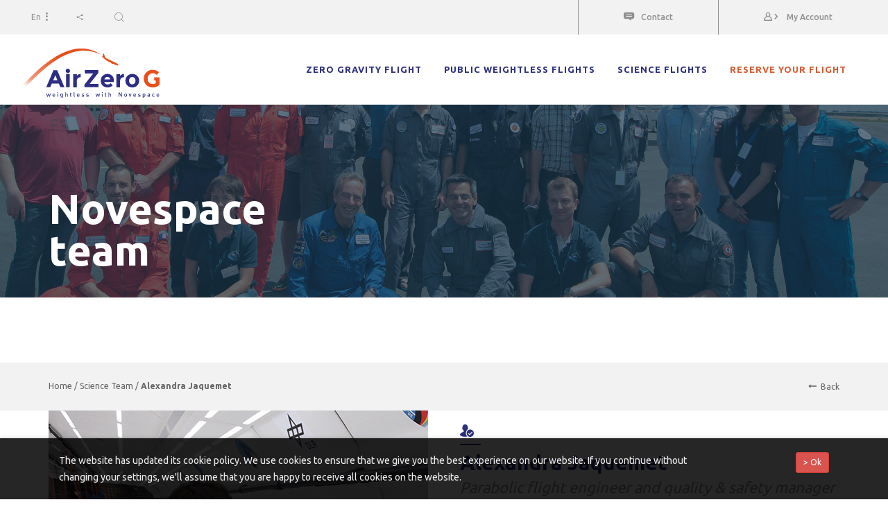

--- FILE ---
content_type: text/html; charset=UTF-8
request_url: https://www.airzerog.com/team-member/alexandra-jaquemet-quality-safety-engineer-novespace/
body_size: 11276
content:
<!doctype html>
<html lang="en-GB" prefix="og: http://ogp.me/ns#" class="no-js">
    <head>
        <meta charset="UTF-8">
        <title>Alexandra Jaquemet, engineer, quality manager</title>

        <meta http-equiv="X-UA-Compatible" content="IE=edge,chrome=1">
        <meta name="viewport" content="width=device-width, initial-scale=1" />

        
<!-- This site is optimized with the Yoast SEO plugin v7.3 - https://yoast.com/wordpress/plugins/seo/ -->
<meta name="description" content="Trained as a general engineer, Alexandra fulfils the roles of both quality manager and parabolic flight engineer for Novespace’s scientific flights."/>
<link rel="canonical" href="https://www.airzerog.com/team-member/alexandra-jaquemet-quality-safety-engineer-novespace/" />
<meta property="og:locale" content="en_GB" />
<meta property="og:locale:alternate" content="fr_FR" />
<meta property="og:locale:alternate" content="de_DE" />
<meta property="og:type" content="article" />
<meta property="og:title" content="Alexandra Jaquemet, engineer, quality manager" />
<meta property="og:description" content="Trained as a general engineer, Alexandra fulfils the roles of both quality manager and parabolic flight engineer for Novespace’s scientific flights." />
<meta property="og:url" content="https://www.airzerog.com/team-member/alexandra-jaquemet-quality-safety-engineer-novespace/" />
<meta property="og:site_name" content="AirZeroG" />
<meta name="twitter:card" content="summary_large_image" />
<meta name="twitter:description" content="Trained as a general engineer, Alexandra fulfils the roles of both quality manager and parabolic flight engineer for Novespace’s scientific flights." />
<meta name="twitter:title" content="Alexandra Jaquemet, engineer, quality manager" />
<!-- / Yoast SEO plugin. -->

<link rel='dns-prefetch' href='//maps.googleapis.com' />
<link rel='dns-prefetch' href='//fonts.googleapis.com' />
<link rel='dns-prefetch' href='//s.w.org' />
		<script type="text/javascript">
			window._wpemojiSettings = {"baseUrl":"https:\/\/s.w.org\/images\/core\/emoji\/11\/72x72\/","ext":".png","svgUrl":"https:\/\/s.w.org\/images\/core\/emoji\/11\/svg\/","svgExt":".svg","source":{"concatemoji":"https:\/\/www.airzerog.com\/wp-includes\/js\/wp-emoji-release.min.js?ver=4.9.28"}};
			!function(e,a,t){var n,r,o,i=a.createElement("canvas"),p=i.getContext&&i.getContext("2d");function s(e,t){var a=String.fromCharCode;p.clearRect(0,0,i.width,i.height),p.fillText(a.apply(this,e),0,0);e=i.toDataURL();return p.clearRect(0,0,i.width,i.height),p.fillText(a.apply(this,t),0,0),e===i.toDataURL()}function c(e){var t=a.createElement("script");t.src=e,t.defer=t.type="text/javascript",a.getElementsByTagName("head")[0].appendChild(t)}for(o=Array("flag","emoji"),t.supports={everything:!0,everythingExceptFlag:!0},r=0;r<o.length;r++)t.supports[o[r]]=function(e){if(!p||!p.fillText)return!1;switch(p.textBaseline="top",p.font="600 32px Arial",e){case"flag":return s([55356,56826,55356,56819],[55356,56826,8203,55356,56819])?!1:!s([55356,57332,56128,56423,56128,56418,56128,56421,56128,56430,56128,56423,56128,56447],[55356,57332,8203,56128,56423,8203,56128,56418,8203,56128,56421,8203,56128,56430,8203,56128,56423,8203,56128,56447]);case"emoji":return!s([55358,56760,9792,65039],[55358,56760,8203,9792,65039])}return!1}(o[r]),t.supports.everything=t.supports.everything&&t.supports[o[r]],"flag"!==o[r]&&(t.supports.everythingExceptFlag=t.supports.everythingExceptFlag&&t.supports[o[r]]);t.supports.everythingExceptFlag=t.supports.everythingExceptFlag&&!t.supports.flag,t.DOMReady=!1,t.readyCallback=function(){t.DOMReady=!0},t.supports.everything||(n=function(){t.readyCallback()},a.addEventListener?(a.addEventListener("DOMContentLoaded",n,!1),e.addEventListener("load",n,!1)):(e.attachEvent("onload",n),a.attachEvent("onreadystatechange",function(){"complete"===a.readyState&&t.readyCallback()})),(n=t.source||{}).concatemoji?c(n.concatemoji):n.wpemoji&&n.twemoji&&(c(n.twemoji),c(n.wpemoji)))}(window,document,window._wpemojiSettings);
		</script>
		<style type="text/css">
img.wp-smiley,
img.emoji {
	display: inline !important;
	border: none !important;
	box-shadow: none !important;
	height: 1em !important;
	width: 1em !important;
	margin: 0 .07em !important;
	vertical-align: -0.1em !important;
	background: none !important;
	padding: 0 !important;
}
</style>
<link rel='stylesheet' id='dashicons-css'  href='https://www.airzerog.com/wp-includes/css/dashicons.min.css?ver=4.9.28' media='all' />
<link rel='stylesheet' id='theme-my-login-css'  href='https://www.airzerog.com/wp-content/plugins/theme-my-login/theme-my-login.css?ver=6.4.10' media='all' />
<link rel='stylesheet' id='contact-form-7-css'  href='https://www.airzerog.com/wp-content/plugins/contact-form-7/includes/css/styles.css?ver=5.0.1' media='all' />
<link rel='stylesheet' id='woocommerce-layout-css'  href='https://www.airzerog.com/wp-content/plugins/woocommerce/assets/css/woocommerce-layout.css?ver=3.3.6' media='all' />
<link rel='stylesheet' id='woocommerce-smallscreen-css'  href='https://www.airzerog.com/wp-content/plugins/woocommerce/assets/css/woocommerce-smallscreen.css?ver=3.3.6' media='only screen and (max-width: 768px)' />
<link rel='stylesheet' id='woocommerce-general-css'  href='https://www.airzerog.com/wp-content/plugins/woocommerce/assets/css/woocommerce.css?ver=3.3.6' media='all' />
<link rel='stylesheet' id='dlm-frontend-css'  href='https://www.airzerog.com/wp-content/plugins/download-monitor/assets/css/frontend.css?ver=4.9.28' media='all' />
<link rel='stylesheet' id='gfonts-css'  href='https://fonts.googleapis.com/css?family=Ubuntu%3A300%2C400%2C500%2C700&#038;ver=1.0' media='all' />
<link rel='stylesheet' id='bootstrap-css'  href='https://www.airzerog.com/wp-content/themes/novespace/css/bootstrap.css?ver=3.3.7' media='all' />
<link rel='stylesheet' id='novespace-css'  href='https://www.airzerog.com/wp-content/themes/novespace/style.css?ver=1.0.21' media='all' />
<link rel='stylesheet' id='swiper-css'  href='https://www.airzerog.com/wp-content/themes/novespace/css/swiper.css?ver=3.4.0' media='all' />
<link rel='stylesheet' id='dark-css'  href='https://www.airzerog.com/wp-content/themes/novespace/css/dark.css?ver=1.0' media='all' />
<link rel='stylesheet' id='font-icons-css'  href='https://www.airzerog.com/wp-content/themes/novespace/css/font-icons.css?ver=1.0' media='all' />
<link rel='stylesheet' id='animate-css'  href='https://www.airzerog.com/wp-content/themes/novespace/css/animate.css?ver=1.0' media='all' />
<link rel='stylesheet' id='magnific-popup-css'  href='https://www.airzerog.com/wp-content/themes/novespace/css/magnific-popup.css?ver=1.0' media='all' />
<link rel='stylesheet' id='YTPlayer-css'  href='https://www.airzerog.com/wp-content/themes/novespace/css/jquery.mb.YTPlayer.min.css?ver=3.1.6' media='all' />
<link rel='stylesheet' id='responsive-css'  href='https://www.airzerog.com/wp-content/themes/novespace/css/responsive.css?ver=1.0.15' media='all' />
<link rel='stylesheet' id='slickslider-css'  href='https://www.airzerog.com/wp-content/themes/novespace/css/slick.css?ver=1.8.0' media='all' />
<link rel='stylesheet' id='novespacecss-css'  href='https://www.airzerog.com/wp-content/themes/novespace/css/novespace.css?ver=1.2.28' media='all' />
<link rel='stylesheet' id='novespace_responsive_css-css'  href='https://www.airzerog.com/wp-content/themes/novespace/css/custom_responsive.css?ver=1.0.71' media='all' />
<link rel='stylesheet' id='addtoany-css'  href='https://www.airzerog.com/wp-content/plugins/add-to-any/addtoany.min.css?ver=1.14' media='all' />
<style id='addtoany-inline-css' type='text/css'>
.addtoany_list {display:block;}
.addtoany_list > a > span {background-color: transparent !important;}
</style>
<script type='text/javascript' src='https://www.airzerog.com/wp-includes/js/jquery/jquery.js?ver=1.12.4'></script>
<script type='text/javascript' src='https://www.airzerog.com/wp-includes/js/jquery/jquery-migrate.min.js?ver=1.4.1'></script>
<script type='text/javascript' src='https://www.airzerog.com/wp-content/themes/novespace/js/testimony_scripts.js?ver=0.0.1'></script>
<script type='text/javascript'>
/* <![CDATA[ */
var ajax_object = {"ajax_url":"https:\/\/www.airzerog.com\/wp-admin\/admin-ajax.php"};
/* ]]> */
</script>
<script type='text/javascript' src='https://www.airzerog.com/wp-content/themes/novespace/js/reservation_scripts.js?ver=0.0.9'></script>
<script type='text/javascript' src='https://www.airzerog.com/wp-content/themes/novespace/js/lib/modernizr-2.7.1.min.js?ver=2.7.1'></script>
<script type='text/javascript' src='https://www.airzerog.com/wp-content/plugins/add-to-any/addtoany.min.js?ver=1.0'></script>
<script type='text/javascript' src='https://www.airzerog.com/wp-content/plugins/theme-my-login/modules/themed-profiles/themed-profiles.js?ver=4.9.28'></script>
<link rel='https://api.w.org/' href='https://www.airzerog.com/wp-json/' />
<link rel="alternate" type="application/json+oembed" href="https://www.airzerog.com/wp-json/oembed/1.0/embed?url=https%3A%2F%2Fwww.airzerog.com%2Fteam-member%2Falexandra-jaquemet-quality-safety-engineer-novespace%2F" />
<link rel="alternate" type="text/xml+oembed" href="https://www.airzerog.com/wp-json/oembed/1.0/embed?url=https%3A%2F%2Fwww.airzerog.com%2Fteam-member%2Falexandra-jaquemet-quality-safety-engineer-novespace%2F&#038;format=xml" />

<script data-cfasync="false">
window.a2a_config=window.a2a_config||{};a2a_config.callbacks=[];a2a_config.overlays=[];a2a_config.templates={};a2a_localize = {
	Share: "Share",
	Save: "Save",
	Subscribe: "Subscribe",
	Email: "Email",
	Bookmark: "Bookmark",
	ShowAll: "Show All",
	ShowLess: "Show less",
	FindServices: "Find service(s)",
	FindAnyServiceToAddTo: "Instantly find any service to add to",
	PoweredBy: "Powered by",
	ShareViaEmail: "Share via email",
	SubscribeViaEmail: "Subscribe via email",
	BookmarkInYourBrowser: "Bookmark in your browser",
	BookmarkInstructions: "Press Ctrl+D or \u2318+D to bookmark this page",
	AddToYourFavorites: "Add to your favourites",
	SendFromWebOrProgram: "Send from any email address or email program",
	EmailProgram: "Email program",
	More: "More&#8230;"
};

(function(d,s,a,b){a=d.createElement(s);b=d.getElementsByTagName(s)[0];a.async=1;a.src="https://static.addtoany.com/menu/page.js";b.parentNode.insertBefore(a,b);})(document,"script");
</script>
<link rel="alternate" href="https://www.airzerog.com/team-member/alexandra-jaquemet-quality-safety-engineer-novespace/" hreflang="en" />
<link rel="alternate" href="https://www.airzerog.com/fr/membre-equipe/alexandra-jaquemet-ingenieur-responsable-qualite-securite-novespace/" hreflang="fr" />
<link rel="alternate" href="https://www.airzerog.com/de/team-member/alexandra-jaquemet-ingenieurin-qualitaets-und-sicherheitsbeauftragte-novespace/" hreflang="de" />
	<noscript><style>.woocommerce-product-gallery{ opacity: 1 !important; }</style></noscript>
	<link rel="icon" href="https://www.airzerog.com/wp-content/uploads/2018/03/favicon.png" sizes="32x32" />
<link rel="icon" href="https://www.airzerog.com/wp-content/uploads/2018/03/favicon.png" sizes="192x192" />
<link rel="apple-touch-icon-precomposed" href="https://www.airzerog.com/wp-content/uploads/2018/03/favicon.png" />
<meta name="msapplication-TileImage" content="https://www.airzerog.com/wp-content/uploads/2018/03/favicon.png" />
        <script type="text/javascript">

            /*var _gaq = _gaq || [];
		  _gaq.push(['_setAccount', 'UA-36733721-1']);
		  _gaq.push(['_setDomainName', 'airzerog.com']);
		  _gaq.push(['_setAllowLinker', true]);
		  _gaq.push(['_trackPageview']);

		  (function() {
		    var ga = document.createElement('script'); ga.type = 'text/javascript'; ga.async = true;
		    ga.src = ('https:' == document.location.protocol ? 'https://ssl' : 'http://www') + '.google-analytics.com/ga.js';
		    var s = document.getElementsByTagName('script')[0]; s.parentNode.insertBefore(ga, s);
		  })();*/

        </script>
                <!-- Global site tag (gtag.js) - Google Analytics -->
        <script async src="https://www.googletagmanager.com/gtag/js?id=UA-36733721-1"></script>
        <script>
            window.dataLayer = window.dataLayer || [];
            function gtag(){dataLayer.push(arguments);}
            gtag('js', new Date());

            gtag('config', 'UA-36733721-1');
        </script>
    </head>
    <body class="team_member-template-default single single-team_member postid-1009 stretched alexandra-jaquemet-quality-safety-engineer-novespace">

        <!-- Document Wrapper
============================================= -->
        <div id="wrapper" class="clearfix">

            <!-- Top Bar
============================================= -->
            <div id="top-bar">

                <div class="container-fluid clearfix">

                    <div class="col_half nobottommargin">
                        <div class="languages_container">
                            <ul class="lang_menu">
                                <li>en</li>
                                <li class="menu_lang"><i class="novicon-menu"></i></li>
                            </ul>
                        </div>
                        <ul class="languages">
                            	<li class="lang-item lang-item-2 lang-item-en lang-item-first current-lang"><a lang="en-GB" hreflang="en-GB" href="https://www.airzerog.com/team-member/alexandra-jaquemet-quality-safety-engineer-novespace/">en</a></li>
	<li class="lang-item lang-item-5 lang-item-fr"><a lang="fr-FR" hreflang="fr-FR" href="https://www.airzerog.com/fr/membre-equipe/alexandra-jaquemet-ingenieur-responsable-qualite-securite-novespace/">fr</a></li>
	<li class="lang-item lang-item-9 lang-item-de"><a lang="de-DE" hreflang="de-DE" href="https://www.airzerog.com/de/team-member/alexandra-jaquemet-ingenieurin-qualitaets-und-sicherheitsbeauftragte-novespace/">de</a></li>
	<li class="lang-item lang-item-13 lang-item-es no-translation"><a lang="es-ES" hreflang="es-ES" href="https://www.airzerog.com/es/">es</a></li>
                        </ul>
                        <!-- Top Social
============================================= -->
                        <div id="top-social">
                            <a href="javascript:void(0);" title="Partager"><i class="novicon-share"></i></a>
                            <ul>
                                                                <li><a target="_blank" href="https://www.facebook.com/airzerog/" class="si-facebook"><span class="ts-icon"><i class="icon-facebook"></i></span><span class="ts-text"></span></a></li>
                                
                                                                <li><a target="_blank" href="https://twitter.com/airzerog" class="si-twitter"><span class="ts-icon"><i class="icon-twitter"></i></span><span class="ts-text"></span></a></li>
                                
                                                                <li><a target="_blank" href="https://www.linkedin.com/company/6654221/" class="si-linkedin"><span class="ts-icon"><i class="icon-linkedin"></i></span><span class="ts-text"></span></a></li>
                                
                                                                <li><a target="_blank" href="https://www.youtube.com/channel/UClI7C1mwclRdIsNGVnPZp0A" class="si-youtube"><span class="ts-icon"><i class="icon-youtube-play"></i></span><span class="ts-text"></span></a></li>
                                
                                                                <li><a target="_blank" href="https://www.instagram.com/airzerog/?hl=en" class="si-instagram"><span class="ts-icon"><i class="icon-instagram2"></i></span><span class="ts-text"></span></a></li>
                                
                                                            </ul>
                        </div><!-- #top-social end -->
                        <!-- Top Search
============================================= -->
                        <div id="top-search">
                            <a href="javascript:void(0);" id="top-search-trigger"><i class="novicon-search"></i></a>
                            <form class="search" method="get" action="https://www.airzerog.com/" role="search">
                                <span class="search_icon"><i class="novicon-search"></i></span>
                                <input class="form-control search-input" type="search" name="s" placeholder="Your search...">
                            </form>
                        </div><!-- #top-search end -->
                    </div>

                    <div class="col_half fright col_last nobottommargin">

                        <!-- Top Links
============================================= -->
                        <div class="top-links">
                            <ul>
                                <li>
                                    <a href="https://www.airzerog.com/contact-us/" class="t500">
                                        <i class="novicon-comment"></i>Contact                                    </a>    
                                </li>
                                                                <li>
                                    <a href="https://www.airzerog.com/login/" class="t500 header_account">
                                        <i class="novicon-account"></i>
                                        <span>My account</span>
                                    </a>
                                                                    </li>
                            </ul>
                        </div><!-- .top-links end -->

                    </div>

                </div>

            </div><!-- #top-bar end -->

            <!-- Header
============================================= -->
            <header id="header" class=" full-header" data-sticky-class="not-dark">

                <div id="header-wrap">

                    <div class="container clearfix">

                        <div id="primary-menu-trigger"><i class="icon-reorder"></i></div>

                        <!-- Logo
============================================= -->
                        <div id="logo">
                            <a href="https://www.airzerog.com/" title="AirZeroG - weightless with Novespace">
                                <img src="https://www.airzerog.com/wp-content/themes/novespace/images/logo-air-zero-g-footer-p.png" alt="AirZeroG - weightless with Novespace" />
                                <img src="https://www.airzerog.com/wp-content/themes/novespace/images/logo-bicolor.svg" alt="AirZeroG - weightless with Novespace" class="sticky" />
                            </a>
                        </div><!-- #logo end -->

                        <!-- Primary Navigation
============================================= -->
                        <nav id="primary-menu" class="dark">

                            <ul><li id="menu-item-83" class="menu-item menu-item-type-post_type menu-item-object-page menu-item-has-children menu-item-83"><a href="https://www.airzerog.com/zero-g-flights-overview/">Zero Gravity Flight</a>
<ul class="sub-menu">
	<li id="menu-item-84" class="menu-item menu-item-type-post_type menu-item-object-page menu-item-84"><a href="https://www.airzerog.com/zero-g-flights-overview/">Zero-g flights overview</a></li>
	<li id="menu-item-100" class="menu-item menu-item-type-post_type menu-item-object-page menu-item-100"><a href="https://www.airzerog.com/novespace-and-avico/">Novespace &#038; Avico</a></li>
	<li id="menu-item-101" class="menu-item menu-item-type-post_type menu-item-object-page menu-item-101"><a href="https://www.airzerog.com/the-airbus-a310-zero-g/">The Airbus A310 Zero-G</a></li>
	<li id="menu-item-102" class="menu-item menu-item-type-post_type menu-item-object-page menu-item-102"><a href="https://www.airzerog.com/zero-g-flights-how-it-works/">How it works</a></li>
	<li id="menu-item-103" class="menu-item menu-item-type-post_type menu-item-object-page current_page_parent menu-item-103"><a href="https://www.airzerog.com/news/">News</a></li>
</ul>
</li>
<li id="menu-item-88" class="menu-item menu-item-type-post_type menu-item-object-page menu-item-has-children menu-item-88"><a href="https://www.airzerog.com/air-zero-g-experience/">Public Weightless Flights</a>
<ul class="sub-menu">
	<li id="menu-item-89" class="menu-item menu-item-type-post_type menu-item-object-page menu-item-89"><a href="https://www.airzerog.com/air-zero-g-experience/">Weightlessness experience</a></li>
	<li id="menu-item-120" class="menu-item menu-item-type-post_type menu-item-object-page menu-item-120"><a href="https://www.airzerog.com/zero-g-program/">Air Zero G flights program</a></li>
	<li id="menu-item-121" class="menu-item menu-item-type-post_type menu-item-object-page menu-item-121"><a href="https://www.airzerog.com/zero-g-practical/">Useful information</a></li>
	<li id="menu-item-122" class="menu-item menu-item-type-post_type menu-item-object-page menu-item-122"><a href="https://www.airzerog.com/legal/">Legal and insurance</a></li>
	<li id="menu-item-123" class="menu-item menu-item-type-post_type menu-item-object-page menu-item-123"><a href="https://www.airzerog.com/medical/">Medical fitness</a></li>
	<li id="menu-item-124" class="menu-item menu-item-type-post_type menu-item-object-page menu-item-124"><a href="https://www.airzerog.com/zero-g-gallery/">Gallery</a></li>
	<li id="menu-item-125" class="reserve-flight menu-item menu-item-type-post_type menu-item-object-page menu-item-125"><a href="https://www.airzerog.com/reservation/">Book your flight</a></li>
	<li id="menu-item-91" class="menu-item menu-item-type-taxonomy menu-item-object-team menu-item-91"><a href="https://www.airzerog.com/team/zero-g/">Air Zero G Team</a></li>
	<li id="menu-item-144" class="menu-item menu-item-type-post_type menu-item-object-page menu-item-144"><a href="https://www.airzerog.com/gift-a-gravity-free-discovery-flight/">Gift a discovery flight</a></li>
	<li id="menu-item-145" class="menu-item menu-item-type-post_type menu-item-object-page menu-item-145"><a href="https://www.airzerog.com/zero-g-corporate/">Air Zero G corporate</a></li>
	<li id="menu-item-254" class="menu-item menu-item-type-post_type_archive menu-item-object-testimony menu-item-254"><a href="https://www.airzerog.com/club/">Air Zero G Sky Club</a></li>
	<li id="menu-item-147" class="menu-item menu-item-type-post_type menu-item-object-page menu-item-147"><a href="https://www.airzerog.com/zero-g-faq/">Public FAQ</a></li>
</ul>
</li>
<li id="menu-item-148" class="menu-item menu-item-type-post_type menu-item-object-page menu-item-has-children menu-item-148"><a href="https://www.airzerog.com/scientific-research-services/">Science Flights</a>
<ul class="sub-menu">
	<li id="menu-item-149" class="menu-item menu-item-type-post_type menu-item-object-page menu-item-149"><a href="https://www.airzerog.com/scientific-research-services/">Scientific research flights</a></li>
	<li id="menu-item-151" class="menu-item menu-item-type-post_type_archive menu-item-object-experiment menu-item-151"><a href="https://www.airzerog.com/experiment/">Scientific experiments</a></li>
	<li id="menu-item-154" class="menu-item menu-item-type-post_type menu-item-object-page menu-item-154"><a href="https://www.airzerog.com/scientific-flight-campaigns/">Flight campaigns</a></li>
	<li id="menu-item-158" class="menu-item menu-item-type-post_type menu-item-object-page menu-item-158"><a href="https://www.airzerog.com/science-gallery/">Gallery</a></li>
	<li id="menu-item-159" class="menu-item menu-item-type-taxonomy menu-item-object-team current-team_member-ancestor current-menu-parent current-team_member-parent menu-item-159"><a href="https://www.airzerog.com/team/science/">Novespace Team</a></li>
	<li id="menu-item-162" class="menu-item menu-item-type-post_type_archive menu-item-object-client_partner menu-item-162"><a href="https://www.airzerog.com/client-partner/">Clients &#038; Partners</a></li>
	<li id="menu-item-166" class="menu-item menu-item-type-post_type menu-item-object-page menu-item-166"><a href="https://www.airzerog.com/science-faq/">Scientific FAQ</a></li>
</ul>
</li>
<li id="menu-item-167" class="reserve-flight menu-item menu-item-type-post_type menu-item-object-page menu-item-167"><a href="https://www.airzerog.com/reservation/">Reserve your flight</a></li>
</ul>
                        </nav><!-- #primary-menu end -->


                        
                    </div>

                </div>

            </header><!-- #header end -->


<!-- Page Title
============================================= -->

<section id="page-title" class="page-title-parallax page-title-dark" style="background-image: url('https://www.airzerog.com/wp-content/uploads/2018/03/team-air-zero-g-novespace.jpg'); padding: 120px 0;" data-stellar-background-ratio="0.3">

	<div class="container clearfix">

		
		<div class="title t700">Novespace <br />
team</div>
		<div class="intro t400"></div>

		
	</div>

</section><!-- #page-title end -->

<!-- Breadcrumbs
============================================= -->
<div class="breadcrumbs">
	<div class="container">
		<div class="row">
			<div class="col-xs-10">
				<span xmlns:v="http://rdf.data-vocabulary.org/#"><span typeof="v:Breadcrumb"><a href="https://www.airzerog.com/" rel="v:url" property="v:title">Home</a> / <span rel="v:child" typeof="v:Breadcrumb"><a href="https://www.airzerog.com/team/science/" rel="v:url" property="v:title">Science Team</a> / <strong class="breadcrumb_last">Alexandra Jaquemet</strong></span></span></span>							</div>
			<div class="col-xs-2">
				<a href="https://www.airzerog.com/team/science/" class="back"><i class="icon-long-arrow-left"></i>&nbsp;&nbsp;Back</a>
			</div>
		</div>
	</div>
</div>

<!-- Main content
============================================= -->
<section class="section nomargin nopadding white">
	<div class="container clearfix">

		<!-- Member Single Image
		============================================= -->
		<div class="col_half portfolio-single-image nobottommargin">
						<img src="https://www.airzerog.com/wp-content/uploads/2018/03/alexandra-jaquemet-2.jpg" alt="Alexandra Jaquemet">
		</div>

		<!-- Member description 1
		============================================= -->
		<div class="col_half portfolio-single-content col_last nobottommargin">

			<!-- Portfolio Single - Description
			============================================= -->
			<div class="member-header">
				<h1 class="t700 icons-over-title blue member">Alexandra Jaquemet</h1>
								<h2 class="t400">Parabolic flight engineer and quality & safety manager</h2>
							</div>

						<div class="presentation-main">
				<p>Trained as a general engineer, Alexandra worked as a quality manager for several companies in the naval and aeronautical sector before joining the Novespace team. She now fulfils the roles of quality manager and parabolic flight engineer.</p>
<p>When she is not overseeing the application of standards with such poetic names as EN9100, ISO 9001 or SGS, Alexandra helps teams of scientists successfully and safely conduct experiments in zero gravity.</p>
			</div>
			
			
		</div><!-- Member description 1 -->

		<div class="clear"></div>

	</div>
</section>

<!-- Member description / quote
============================================= -->
<section class="section nomargin section-quote">
	<div class="container">
		<div class="row">
			<div class="col-xs-12 section-content">
								<div class="quote t300">"Experiments to enhance quality and vice versa"</div>
				
							</div><!-- col-xs-12 -->
		</div><!-- row -->
	</div><!-- container -->
</section>




<!-- Footer
============================================= -->
<footer id="footer">

    <div class="container">

        <!-- Footer Widgets
============================================= -->
        <div class="footer-widgets-wrap clearfix">
            <div class="col_two_third">
                <div class="col_one_third address">
                    <div class="widget clearfix">

                        <a href="" title="AirZeroG - weightless with Novespace" class="logo">
                            <img src="https://www.airzerog.com/wp-content/themes/novespace/images/logo-air-zero-g-footer-p.png" alt="AirZeroG - weightless with Novespace" />
                        </a>
                        <div class="address_list">
                            <p><strong>Novespace</strong><br />
29 Rue Marcel Issartier<br />
33700 Mérignac, FRANCE<br />
T. +33 5 56 34 05 99</p>
<p><strong>Air Zero G</strong><br />
33 avenue de Wagram<br />
75017 Paris, FRANCE<br />
T. +33 1 58 61 27 27</p>
                        </div>

                    </div>

                </div>

                <div class="col_one_third menu-footer">

                    <div class="widget widget_links clearfix">

                        <h4 class="t500">Quick access</h4>

                        <ul id="menu-footer-gb" class="menu"><li id="menu-item-403" class="menu-item menu-item-type-post_type menu-item-object-page menu-item-403"><a href="https://www.airzerog.com/novespace-and-avico/">Novespace &#038; Avico</a></li>
<li id="menu-item-2304" class="menu-item menu-item-type-post_type menu-item-object-page menu-item-2304"><a href="https://www.airzerog.com/zero-g-flights-overview/">Zero-G Flights Overview</a></li>
<li id="menu-item-2305" class="menu-item menu-item-type-post_type menu-item-object-page menu-item-2305"><a href="https://www.airzerog.com/reservation/">Book your flight</a></li>
<li id="menu-item-404" class="menu-item menu-item-type-post_type menu-item-object-page menu-item-404"><a href="https://www.airzerog.com/club/">Club</a></li>
<li id="menu-item-2302" class="menu-item menu-item-type-post_type menu-item-object-page current_page_parent menu-item-2302"><a href="https://www.airzerog.com/news/">News</a></li>
<li id="menu-item-405" class="menu-item menu-item-type-post_type menu-item-object-page menu-item-405"><a href="https://www.airzerog.com/contact-us/">Contact us</a></li>
<li id="menu-item-2300" class="menu-item menu-item-type-post_type menu-item-object-page menu-item-2300"><a href="https://www.airzerog.com/general-terms-and-conditions/">General terms and conditions</a></li>
<li id="menu-item-2301" class="menu-item menu-item-type-post_type menu-item-object-page menu-item-2301"><a href="https://www.airzerog.com/legal-notices/">Legal Notices</a></li>
</ul>
                    </div>

                </div>

                <div class="col_one_third col_last news">

                    
                    <div class="widget clearfix">
                        <h4 class="t500">News</h4>

                        <ul>
                                                        <li>
                                <a href="https://www.airzerog.com/news/esa-bic-pitch-to-fly-start-up-competition-six-months-on/" title="ESA BIC PITCH TO FLY START-UP COMPETITION – SIX MONTHS ON">
                                    <time>17 Apr 2023</time>
                                    <h3 class="t700">ESA BIC PITCH TO FLY START-UP COMPETITION – SIX MONTHS ON</h3>
                                </a>
                            </li>
                                                        <li>
                                <a href="https://www.airzerog.com/news/gravity-free-fun-for-eight-children-with-disabilities/" title="Gravity-Free Fun for Eight Children with Disabilities">
                                    <time>24 Aug 2017</time>
                                    <h3 class="t700">Gravity-Free Fun for Eight Children with Disabilities</h3>
                                </a>
                            </li>
                                                        <li>
                                <a href="https://www.airzerog.com/news/orbital-views-a-total-immersion-passenger-experience/" title="Orbital Views: a total immersion passenger experience">
                                    <time>24 Jun 2017</time>
                                    <h3 class="t700">Orbital Views: a total immersion passenger experience</h3>
                                </a>
                            </li>
                                                    </ul>

                        <a href="https://www.airzerog.com/news/" class="link_to_posts">All news</a>
                    </div>

                    
                </div>

            </div>

            <div class="col_one_third col_last">

                <div class="widget clearfix" style="margin-bottom: -20px;">

                    <div class="row">
                                                <div class="col-xs-12 bottommargin-sm counter_container">
                            <div class="counter counter-small"><span data-from="0" data-to="12720" data-refresh-interval="50" data-speed="2000" data-comma="false"></span></div>
                            <h5 class="nobottommargin">Total number of participants</h5>
                        </div>
                    </div>

                </div>

                <div class="widget clearfix">
                    <div role="form" class="wpcf7" id="wpcf7-f3270-o1" lang="fr-FR" dir="ltr">
<div class="screen-reader-response"></div>
<form action="/team-member/alexandra-jaquemet-quality-safety-engineer-novespace/#wpcf7-f3270-o1" method="post" class="wpcf7-form" novalidate="novalidate">
<div style="display: none;">
<input type="hidden" name="_wpcf7" value="3270" />
<input type="hidden" name="_wpcf7_version" value="5.0.1" />
<input type="hidden" name="_wpcf7_locale" value="fr_FR" />
<input type="hidden" name="_wpcf7_unit_tag" value="wpcf7-f3270-o1" />
<input type="hidden" name="_wpcf7_container_post" value="0" />
</div>
<p><span class="optin-intro">Sign up for our newsletter to receive information or special offers:<br />
</span><br />
<span class="wpcf7-form-control-wrap your-email"><input type="email" name="your-email" value="" size="40" class="wpcf7-form-control wpcf7-text wpcf7-email wpcf7-validates-as-required wpcf7-validates-as-email" aria-required="true" aria-invalid="false" placeholder="your email" /></span></p>
<div style="display: flex;">
<div class="wpcf7-form-control-wrap"><div data-sitekey="6LecDhYTAAAAAMY5teIUZ5FtTYZMu9WNUfmMRNP7" data-size="compact" class="wpcf7-form-control g-recaptcha wpcf7-recaptcha"></div>
<noscript>
	<div style="width: 302px; height: 422px;">
		<div style="width: 302px; height: 422px; position: relative;">
			<div style="width: 302px; height: 422px; position: absolute;">
				<iframe src="https://www.google.com/recaptcha/api/fallback?k=6LecDhYTAAAAAMY5teIUZ5FtTYZMu9WNUfmMRNP7" frameborder="0" scrolling="no" style="width: 302px; height:422px; border-style: none;">
				</iframe>
			</div>
			<div style="width: 300px; height: 60px; border-style: none; bottom: 12px; left: 25px; margin: 0px; padding: 0px; right: 25px; background: #f9f9f9; border: 1px solid #c1c1c1; border-radius: 3px;">
				<textarea id="g-recaptcha-response" name="g-recaptcha-response" class="g-recaptcha-response" style="width: 250px; height: 40px; border: 1px solid #c1c1c1; margin: 10px 25px; padding: 0px; resize: none;">
				</textarea>
			</div>
		</div>
	</div>
</noscript>
</div>
<p><input type="submit" value="Send" class="wpcf7-form-control wpcf7-submit" />
</p></div>
<div class="wpcf7-response-output wpcf7-display-none"></div></form></div>                </div>

            </div>

        </div><!-- .footer-widgets-wrap end -->

    </div>

    <!-- Copyrights
============================================= -->
    <div id="copyrights">

        <div class="container clearfix">

            <div class="col_half">
                Copyrights © 2019 All Rights Reserved by Novespace.            </div>

            <div class="col_half col_last tright">
                <div class="fright clearfix">
                                        <a href="https://www.facebook.com/airzerog/" target="_blank" class="social-icon si-small si-borderless si-facebook">
                        <i class="icon-facebook"></i>
                        <i class="icon-facebook"></i>
                    </a>
                    
                                        <a href="https://twitter.com/airzerog" target="_blank" class="social-icon si-small si-borderless si-twitter">
                        <i class="icon-twitter"></i>
                        <i class="icon-twitter"></i>
                    </a>
                    
                                        <a href="https://www.linkedin.com/company/6654221/" target="_blank" class="social-icon si-small si-borderless si-linkedin">
                        <i class="icon-linkedin"></i>
                        <i class="icon-linkedin"></i>
                    </a>
                    
                                        <a href="https://www.youtube.com/channel/UClI7C1mwclRdIsNGVnPZp0A" target="_blank" class="social-icon si-small si-borderless si-youtube-play">
                        <i class="icon-youtube-play"></i>
                        <i class="icon-youtube-play"></i>
                    </a>
                    
                                        <a href="https://www.instagram.com/airzerog/?hl=en" target="_blank" class="social-icon si-small si-borderless si-instagram2">
                        <i class="icon-instagram2"></i>
                        <i class="icon-instagram2"></i>
                    </a>
                    
                    
                </div>
            </div>

        </div>

    </div><!-- #copyrights end -->

</footer><!-- #footer end -->

<!-- Cookie Notification Bar
============================================= -->
<div id="cookie-notification" class="dark">
    <div class="container clearfix">
        <div class="col-sm-10">
            The website has updated its cookie policy. We use cookies to ensure that we give you the best experience on our website. If you continue without changing your settings, we'll assume that you are happy to receive all cookies on the website.        </div>
        <div class="col-sm-2">
            <a href="#" class="cookie-accept cookie-noti-btn fright btn btn-danger btn-sm">>&nbsp;Ok</a>
        </div>
    </div>
</div>

</div><!-- #wrapper end -->

<!-- Go To Top
============================================= -->
<div id="gotoTop" class="icon-angle-up"></div>

<script type="text/javascript">
var recaptchaWidgets = [];
var recaptchaCallback = function() {
	var forms = document.getElementsByTagName( 'form' );
	var pattern = /(^|\s)g-recaptcha(\s|$)/;

	for ( var i = 0; i < forms.length; i++ ) {
		var divs = forms[ i ].getElementsByTagName( 'div' );

		for ( var j = 0; j < divs.length; j++ ) {
			var sitekey = divs[ j ].getAttribute( 'data-sitekey' );

			if ( divs[ j ].className && divs[ j ].className.match( pattern ) && sitekey ) {
				var params = {
					'sitekey': sitekey,
					'type': divs[ j ].getAttribute( 'data-type' ),
					'size': divs[ j ].getAttribute( 'data-size' ),
					'theme': divs[ j ].getAttribute( 'data-theme' ),
					'badge': divs[ j ].getAttribute( 'data-badge' ),
					'tabindex': divs[ j ].getAttribute( 'data-tabindex' )
				};

				var callback = divs[ j ].getAttribute( 'data-callback' );

				if ( callback && 'function' == typeof window[ callback ] ) {
					params[ 'callback' ] = window[ callback ];
				}

				var expired_callback = divs[ j ].getAttribute( 'data-expired-callback' );

				if ( expired_callback && 'function' == typeof window[ expired_callback ] ) {
					params[ 'expired-callback' ] = window[ expired_callback ];
				}

				var widget_id = grecaptcha.render( divs[ j ], params );
				recaptchaWidgets.push( widget_id );
				break;
			}
		}
	}
};

document.addEventListener( 'wpcf7submit', function( event ) {
	switch ( event.detail.status ) {
		case 'spam':
		case 'mail_sent':
		case 'mail_failed':
			for ( var i = 0; i < recaptchaWidgets.length; i++ ) {
				grecaptcha.reset( recaptchaWidgets[ i ] );
			}
	}
}, false );
</script>
<script type='text/javascript' src='https://www.airzerog.com/wp-content/themes/novespace/js/plugins.js?ver=1.0.0'></script>
<script type='text/javascript' src='https://www.airzerog.com/wp-content/themes/novespace/js/functions.js?ver=1.0.13'></script>
<script type='text/javascript' src='https://maps.googleapis.com/maps/api/js?key=AIzaSyBVT4gjGEcZZHgVY9w4BISVqYajRcoakks&#038;ver=1.0'></script>
<script type='text/javascript' src='https://www.airzerog.com/wp-content/themes/novespace/js/scripts.js?ver=1.0.88'></script>
<script type='text/javascript'>
/* <![CDATA[ */
var wpcf7 = {"apiSettings":{"root":"https:\/\/www.airzerog.com\/wp-json\/contact-form-7\/v1","namespace":"contact-form-7\/v1"},"recaptcha":{"messages":{"empty":"Please verify that you are not a robot."}}};
/* ]]> */
</script>
<script type='text/javascript' src='https://www.airzerog.com/wp-content/plugins/contact-form-7/includes/js/scripts.js?ver=5.0.1'></script>
<script type='text/javascript' src='https://www.airzerog.com/wp-content/plugins/woocommerce/assets/js/jquery-blockui/jquery.blockUI.min.js?ver=2.70'></script>
<script type='text/javascript' src='https://www.airzerog.com/wp-content/plugins/woocommerce/assets/js/js-cookie/js.cookie.min.js?ver=2.1.4'></script>
<script type='text/javascript'>
/* <![CDATA[ */
var woocommerce_params = {"ajax_url":"\/wp-admin\/admin-ajax.php","wc_ajax_url":"\/?wc-ajax=%%endpoint%%&lang=en"};
/* ]]> */
</script>
<script type='text/javascript' src='https://www.airzerog.com/wp-content/plugins/woocommerce/assets/js/frontend/woocommerce.min.js?ver=3.3.6'></script>
<script type='text/javascript'>
/* <![CDATA[ */
var wc_cart_fragments_params = {"ajax_url":"\/wp-admin\/admin-ajax.php","wc_ajax_url":"\/?wc-ajax=%%endpoint%%&lang=en","cart_hash_key":"wc_cart_hash_9f7c273a99d7c12e2a2a23c5d2ce5c5f","fragment_name":"wc_fragments_9f7c273a99d7c12e2a2a23c5d2ce5c5f"};
/* ]]> */
</script>
<script type='text/javascript' src='https://www.airzerog.com/wp-content/plugins/woocommerce/assets/js/frontend/cart-fragments.min.js?ver=3.3.6'></script>
<script type='text/javascript' src='https://www.airzerog.com/wp-includes/js/wp-embed.min.js?ver=4.9.28'></script>
<script type='text/javascript' src='https://www.google.com/recaptcha/api.js?onload=recaptchaCallback&#038;render=explicit&#038;ver=2.0'></script>

</body>
</html>


--- FILE ---
content_type: text/html; charset=utf-8
request_url: https://www.google.com/recaptcha/api2/anchor?ar=1&k=6LecDhYTAAAAAMY5teIUZ5FtTYZMu9WNUfmMRNP7&co=aHR0cHM6Ly93d3cuYWlyemVyb2cuY29tOjQ0Mw..&hl=en&v=PoyoqOPhxBO7pBk68S4YbpHZ&size=compact&anchor-ms=20000&execute-ms=30000&cb=4hqclrx2gt48
body_size: 49383
content:
<!DOCTYPE HTML><html dir="ltr" lang="en"><head><meta http-equiv="Content-Type" content="text/html; charset=UTF-8">
<meta http-equiv="X-UA-Compatible" content="IE=edge">
<title>reCAPTCHA</title>
<style type="text/css">
/* cyrillic-ext */
@font-face {
  font-family: 'Roboto';
  font-style: normal;
  font-weight: 400;
  font-stretch: 100%;
  src: url(//fonts.gstatic.com/s/roboto/v48/KFO7CnqEu92Fr1ME7kSn66aGLdTylUAMa3GUBHMdazTgWw.woff2) format('woff2');
  unicode-range: U+0460-052F, U+1C80-1C8A, U+20B4, U+2DE0-2DFF, U+A640-A69F, U+FE2E-FE2F;
}
/* cyrillic */
@font-face {
  font-family: 'Roboto';
  font-style: normal;
  font-weight: 400;
  font-stretch: 100%;
  src: url(//fonts.gstatic.com/s/roboto/v48/KFO7CnqEu92Fr1ME7kSn66aGLdTylUAMa3iUBHMdazTgWw.woff2) format('woff2');
  unicode-range: U+0301, U+0400-045F, U+0490-0491, U+04B0-04B1, U+2116;
}
/* greek-ext */
@font-face {
  font-family: 'Roboto';
  font-style: normal;
  font-weight: 400;
  font-stretch: 100%;
  src: url(//fonts.gstatic.com/s/roboto/v48/KFO7CnqEu92Fr1ME7kSn66aGLdTylUAMa3CUBHMdazTgWw.woff2) format('woff2');
  unicode-range: U+1F00-1FFF;
}
/* greek */
@font-face {
  font-family: 'Roboto';
  font-style: normal;
  font-weight: 400;
  font-stretch: 100%;
  src: url(//fonts.gstatic.com/s/roboto/v48/KFO7CnqEu92Fr1ME7kSn66aGLdTylUAMa3-UBHMdazTgWw.woff2) format('woff2');
  unicode-range: U+0370-0377, U+037A-037F, U+0384-038A, U+038C, U+038E-03A1, U+03A3-03FF;
}
/* math */
@font-face {
  font-family: 'Roboto';
  font-style: normal;
  font-weight: 400;
  font-stretch: 100%;
  src: url(//fonts.gstatic.com/s/roboto/v48/KFO7CnqEu92Fr1ME7kSn66aGLdTylUAMawCUBHMdazTgWw.woff2) format('woff2');
  unicode-range: U+0302-0303, U+0305, U+0307-0308, U+0310, U+0312, U+0315, U+031A, U+0326-0327, U+032C, U+032F-0330, U+0332-0333, U+0338, U+033A, U+0346, U+034D, U+0391-03A1, U+03A3-03A9, U+03B1-03C9, U+03D1, U+03D5-03D6, U+03F0-03F1, U+03F4-03F5, U+2016-2017, U+2034-2038, U+203C, U+2040, U+2043, U+2047, U+2050, U+2057, U+205F, U+2070-2071, U+2074-208E, U+2090-209C, U+20D0-20DC, U+20E1, U+20E5-20EF, U+2100-2112, U+2114-2115, U+2117-2121, U+2123-214F, U+2190, U+2192, U+2194-21AE, U+21B0-21E5, U+21F1-21F2, U+21F4-2211, U+2213-2214, U+2216-22FF, U+2308-230B, U+2310, U+2319, U+231C-2321, U+2336-237A, U+237C, U+2395, U+239B-23B7, U+23D0, U+23DC-23E1, U+2474-2475, U+25AF, U+25B3, U+25B7, U+25BD, U+25C1, U+25CA, U+25CC, U+25FB, U+266D-266F, U+27C0-27FF, U+2900-2AFF, U+2B0E-2B11, U+2B30-2B4C, U+2BFE, U+3030, U+FF5B, U+FF5D, U+1D400-1D7FF, U+1EE00-1EEFF;
}
/* symbols */
@font-face {
  font-family: 'Roboto';
  font-style: normal;
  font-weight: 400;
  font-stretch: 100%;
  src: url(//fonts.gstatic.com/s/roboto/v48/KFO7CnqEu92Fr1ME7kSn66aGLdTylUAMaxKUBHMdazTgWw.woff2) format('woff2');
  unicode-range: U+0001-000C, U+000E-001F, U+007F-009F, U+20DD-20E0, U+20E2-20E4, U+2150-218F, U+2190, U+2192, U+2194-2199, U+21AF, U+21E6-21F0, U+21F3, U+2218-2219, U+2299, U+22C4-22C6, U+2300-243F, U+2440-244A, U+2460-24FF, U+25A0-27BF, U+2800-28FF, U+2921-2922, U+2981, U+29BF, U+29EB, U+2B00-2BFF, U+4DC0-4DFF, U+FFF9-FFFB, U+10140-1018E, U+10190-1019C, U+101A0, U+101D0-101FD, U+102E0-102FB, U+10E60-10E7E, U+1D2C0-1D2D3, U+1D2E0-1D37F, U+1F000-1F0FF, U+1F100-1F1AD, U+1F1E6-1F1FF, U+1F30D-1F30F, U+1F315, U+1F31C, U+1F31E, U+1F320-1F32C, U+1F336, U+1F378, U+1F37D, U+1F382, U+1F393-1F39F, U+1F3A7-1F3A8, U+1F3AC-1F3AF, U+1F3C2, U+1F3C4-1F3C6, U+1F3CA-1F3CE, U+1F3D4-1F3E0, U+1F3ED, U+1F3F1-1F3F3, U+1F3F5-1F3F7, U+1F408, U+1F415, U+1F41F, U+1F426, U+1F43F, U+1F441-1F442, U+1F444, U+1F446-1F449, U+1F44C-1F44E, U+1F453, U+1F46A, U+1F47D, U+1F4A3, U+1F4B0, U+1F4B3, U+1F4B9, U+1F4BB, U+1F4BF, U+1F4C8-1F4CB, U+1F4D6, U+1F4DA, U+1F4DF, U+1F4E3-1F4E6, U+1F4EA-1F4ED, U+1F4F7, U+1F4F9-1F4FB, U+1F4FD-1F4FE, U+1F503, U+1F507-1F50B, U+1F50D, U+1F512-1F513, U+1F53E-1F54A, U+1F54F-1F5FA, U+1F610, U+1F650-1F67F, U+1F687, U+1F68D, U+1F691, U+1F694, U+1F698, U+1F6AD, U+1F6B2, U+1F6B9-1F6BA, U+1F6BC, U+1F6C6-1F6CF, U+1F6D3-1F6D7, U+1F6E0-1F6EA, U+1F6F0-1F6F3, U+1F6F7-1F6FC, U+1F700-1F7FF, U+1F800-1F80B, U+1F810-1F847, U+1F850-1F859, U+1F860-1F887, U+1F890-1F8AD, U+1F8B0-1F8BB, U+1F8C0-1F8C1, U+1F900-1F90B, U+1F93B, U+1F946, U+1F984, U+1F996, U+1F9E9, U+1FA00-1FA6F, U+1FA70-1FA7C, U+1FA80-1FA89, U+1FA8F-1FAC6, U+1FACE-1FADC, U+1FADF-1FAE9, U+1FAF0-1FAF8, U+1FB00-1FBFF;
}
/* vietnamese */
@font-face {
  font-family: 'Roboto';
  font-style: normal;
  font-weight: 400;
  font-stretch: 100%;
  src: url(//fonts.gstatic.com/s/roboto/v48/KFO7CnqEu92Fr1ME7kSn66aGLdTylUAMa3OUBHMdazTgWw.woff2) format('woff2');
  unicode-range: U+0102-0103, U+0110-0111, U+0128-0129, U+0168-0169, U+01A0-01A1, U+01AF-01B0, U+0300-0301, U+0303-0304, U+0308-0309, U+0323, U+0329, U+1EA0-1EF9, U+20AB;
}
/* latin-ext */
@font-face {
  font-family: 'Roboto';
  font-style: normal;
  font-weight: 400;
  font-stretch: 100%;
  src: url(//fonts.gstatic.com/s/roboto/v48/KFO7CnqEu92Fr1ME7kSn66aGLdTylUAMa3KUBHMdazTgWw.woff2) format('woff2');
  unicode-range: U+0100-02BA, U+02BD-02C5, U+02C7-02CC, U+02CE-02D7, U+02DD-02FF, U+0304, U+0308, U+0329, U+1D00-1DBF, U+1E00-1E9F, U+1EF2-1EFF, U+2020, U+20A0-20AB, U+20AD-20C0, U+2113, U+2C60-2C7F, U+A720-A7FF;
}
/* latin */
@font-face {
  font-family: 'Roboto';
  font-style: normal;
  font-weight: 400;
  font-stretch: 100%;
  src: url(//fonts.gstatic.com/s/roboto/v48/KFO7CnqEu92Fr1ME7kSn66aGLdTylUAMa3yUBHMdazQ.woff2) format('woff2');
  unicode-range: U+0000-00FF, U+0131, U+0152-0153, U+02BB-02BC, U+02C6, U+02DA, U+02DC, U+0304, U+0308, U+0329, U+2000-206F, U+20AC, U+2122, U+2191, U+2193, U+2212, U+2215, U+FEFF, U+FFFD;
}
/* cyrillic-ext */
@font-face {
  font-family: 'Roboto';
  font-style: normal;
  font-weight: 500;
  font-stretch: 100%;
  src: url(//fonts.gstatic.com/s/roboto/v48/KFO7CnqEu92Fr1ME7kSn66aGLdTylUAMa3GUBHMdazTgWw.woff2) format('woff2');
  unicode-range: U+0460-052F, U+1C80-1C8A, U+20B4, U+2DE0-2DFF, U+A640-A69F, U+FE2E-FE2F;
}
/* cyrillic */
@font-face {
  font-family: 'Roboto';
  font-style: normal;
  font-weight: 500;
  font-stretch: 100%;
  src: url(//fonts.gstatic.com/s/roboto/v48/KFO7CnqEu92Fr1ME7kSn66aGLdTylUAMa3iUBHMdazTgWw.woff2) format('woff2');
  unicode-range: U+0301, U+0400-045F, U+0490-0491, U+04B0-04B1, U+2116;
}
/* greek-ext */
@font-face {
  font-family: 'Roboto';
  font-style: normal;
  font-weight: 500;
  font-stretch: 100%;
  src: url(//fonts.gstatic.com/s/roboto/v48/KFO7CnqEu92Fr1ME7kSn66aGLdTylUAMa3CUBHMdazTgWw.woff2) format('woff2');
  unicode-range: U+1F00-1FFF;
}
/* greek */
@font-face {
  font-family: 'Roboto';
  font-style: normal;
  font-weight: 500;
  font-stretch: 100%;
  src: url(//fonts.gstatic.com/s/roboto/v48/KFO7CnqEu92Fr1ME7kSn66aGLdTylUAMa3-UBHMdazTgWw.woff2) format('woff2');
  unicode-range: U+0370-0377, U+037A-037F, U+0384-038A, U+038C, U+038E-03A1, U+03A3-03FF;
}
/* math */
@font-face {
  font-family: 'Roboto';
  font-style: normal;
  font-weight: 500;
  font-stretch: 100%;
  src: url(//fonts.gstatic.com/s/roboto/v48/KFO7CnqEu92Fr1ME7kSn66aGLdTylUAMawCUBHMdazTgWw.woff2) format('woff2');
  unicode-range: U+0302-0303, U+0305, U+0307-0308, U+0310, U+0312, U+0315, U+031A, U+0326-0327, U+032C, U+032F-0330, U+0332-0333, U+0338, U+033A, U+0346, U+034D, U+0391-03A1, U+03A3-03A9, U+03B1-03C9, U+03D1, U+03D5-03D6, U+03F0-03F1, U+03F4-03F5, U+2016-2017, U+2034-2038, U+203C, U+2040, U+2043, U+2047, U+2050, U+2057, U+205F, U+2070-2071, U+2074-208E, U+2090-209C, U+20D0-20DC, U+20E1, U+20E5-20EF, U+2100-2112, U+2114-2115, U+2117-2121, U+2123-214F, U+2190, U+2192, U+2194-21AE, U+21B0-21E5, U+21F1-21F2, U+21F4-2211, U+2213-2214, U+2216-22FF, U+2308-230B, U+2310, U+2319, U+231C-2321, U+2336-237A, U+237C, U+2395, U+239B-23B7, U+23D0, U+23DC-23E1, U+2474-2475, U+25AF, U+25B3, U+25B7, U+25BD, U+25C1, U+25CA, U+25CC, U+25FB, U+266D-266F, U+27C0-27FF, U+2900-2AFF, U+2B0E-2B11, U+2B30-2B4C, U+2BFE, U+3030, U+FF5B, U+FF5D, U+1D400-1D7FF, U+1EE00-1EEFF;
}
/* symbols */
@font-face {
  font-family: 'Roboto';
  font-style: normal;
  font-weight: 500;
  font-stretch: 100%;
  src: url(//fonts.gstatic.com/s/roboto/v48/KFO7CnqEu92Fr1ME7kSn66aGLdTylUAMaxKUBHMdazTgWw.woff2) format('woff2');
  unicode-range: U+0001-000C, U+000E-001F, U+007F-009F, U+20DD-20E0, U+20E2-20E4, U+2150-218F, U+2190, U+2192, U+2194-2199, U+21AF, U+21E6-21F0, U+21F3, U+2218-2219, U+2299, U+22C4-22C6, U+2300-243F, U+2440-244A, U+2460-24FF, U+25A0-27BF, U+2800-28FF, U+2921-2922, U+2981, U+29BF, U+29EB, U+2B00-2BFF, U+4DC0-4DFF, U+FFF9-FFFB, U+10140-1018E, U+10190-1019C, U+101A0, U+101D0-101FD, U+102E0-102FB, U+10E60-10E7E, U+1D2C0-1D2D3, U+1D2E0-1D37F, U+1F000-1F0FF, U+1F100-1F1AD, U+1F1E6-1F1FF, U+1F30D-1F30F, U+1F315, U+1F31C, U+1F31E, U+1F320-1F32C, U+1F336, U+1F378, U+1F37D, U+1F382, U+1F393-1F39F, U+1F3A7-1F3A8, U+1F3AC-1F3AF, U+1F3C2, U+1F3C4-1F3C6, U+1F3CA-1F3CE, U+1F3D4-1F3E0, U+1F3ED, U+1F3F1-1F3F3, U+1F3F5-1F3F7, U+1F408, U+1F415, U+1F41F, U+1F426, U+1F43F, U+1F441-1F442, U+1F444, U+1F446-1F449, U+1F44C-1F44E, U+1F453, U+1F46A, U+1F47D, U+1F4A3, U+1F4B0, U+1F4B3, U+1F4B9, U+1F4BB, U+1F4BF, U+1F4C8-1F4CB, U+1F4D6, U+1F4DA, U+1F4DF, U+1F4E3-1F4E6, U+1F4EA-1F4ED, U+1F4F7, U+1F4F9-1F4FB, U+1F4FD-1F4FE, U+1F503, U+1F507-1F50B, U+1F50D, U+1F512-1F513, U+1F53E-1F54A, U+1F54F-1F5FA, U+1F610, U+1F650-1F67F, U+1F687, U+1F68D, U+1F691, U+1F694, U+1F698, U+1F6AD, U+1F6B2, U+1F6B9-1F6BA, U+1F6BC, U+1F6C6-1F6CF, U+1F6D3-1F6D7, U+1F6E0-1F6EA, U+1F6F0-1F6F3, U+1F6F7-1F6FC, U+1F700-1F7FF, U+1F800-1F80B, U+1F810-1F847, U+1F850-1F859, U+1F860-1F887, U+1F890-1F8AD, U+1F8B0-1F8BB, U+1F8C0-1F8C1, U+1F900-1F90B, U+1F93B, U+1F946, U+1F984, U+1F996, U+1F9E9, U+1FA00-1FA6F, U+1FA70-1FA7C, U+1FA80-1FA89, U+1FA8F-1FAC6, U+1FACE-1FADC, U+1FADF-1FAE9, U+1FAF0-1FAF8, U+1FB00-1FBFF;
}
/* vietnamese */
@font-face {
  font-family: 'Roboto';
  font-style: normal;
  font-weight: 500;
  font-stretch: 100%;
  src: url(//fonts.gstatic.com/s/roboto/v48/KFO7CnqEu92Fr1ME7kSn66aGLdTylUAMa3OUBHMdazTgWw.woff2) format('woff2');
  unicode-range: U+0102-0103, U+0110-0111, U+0128-0129, U+0168-0169, U+01A0-01A1, U+01AF-01B0, U+0300-0301, U+0303-0304, U+0308-0309, U+0323, U+0329, U+1EA0-1EF9, U+20AB;
}
/* latin-ext */
@font-face {
  font-family: 'Roboto';
  font-style: normal;
  font-weight: 500;
  font-stretch: 100%;
  src: url(//fonts.gstatic.com/s/roboto/v48/KFO7CnqEu92Fr1ME7kSn66aGLdTylUAMa3KUBHMdazTgWw.woff2) format('woff2');
  unicode-range: U+0100-02BA, U+02BD-02C5, U+02C7-02CC, U+02CE-02D7, U+02DD-02FF, U+0304, U+0308, U+0329, U+1D00-1DBF, U+1E00-1E9F, U+1EF2-1EFF, U+2020, U+20A0-20AB, U+20AD-20C0, U+2113, U+2C60-2C7F, U+A720-A7FF;
}
/* latin */
@font-face {
  font-family: 'Roboto';
  font-style: normal;
  font-weight: 500;
  font-stretch: 100%;
  src: url(//fonts.gstatic.com/s/roboto/v48/KFO7CnqEu92Fr1ME7kSn66aGLdTylUAMa3yUBHMdazQ.woff2) format('woff2');
  unicode-range: U+0000-00FF, U+0131, U+0152-0153, U+02BB-02BC, U+02C6, U+02DA, U+02DC, U+0304, U+0308, U+0329, U+2000-206F, U+20AC, U+2122, U+2191, U+2193, U+2212, U+2215, U+FEFF, U+FFFD;
}
/* cyrillic-ext */
@font-face {
  font-family: 'Roboto';
  font-style: normal;
  font-weight: 900;
  font-stretch: 100%;
  src: url(//fonts.gstatic.com/s/roboto/v48/KFO7CnqEu92Fr1ME7kSn66aGLdTylUAMa3GUBHMdazTgWw.woff2) format('woff2');
  unicode-range: U+0460-052F, U+1C80-1C8A, U+20B4, U+2DE0-2DFF, U+A640-A69F, U+FE2E-FE2F;
}
/* cyrillic */
@font-face {
  font-family: 'Roboto';
  font-style: normal;
  font-weight: 900;
  font-stretch: 100%;
  src: url(//fonts.gstatic.com/s/roboto/v48/KFO7CnqEu92Fr1ME7kSn66aGLdTylUAMa3iUBHMdazTgWw.woff2) format('woff2');
  unicode-range: U+0301, U+0400-045F, U+0490-0491, U+04B0-04B1, U+2116;
}
/* greek-ext */
@font-face {
  font-family: 'Roboto';
  font-style: normal;
  font-weight: 900;
  font-stretch: 100%;
  src: url(//fonts.gstatic.com/s/roboto/v48/KFO7CnqEu92Fr1ME7kSn66aGLdTylUAMa3CUBHMdazTgWw.woff2) format('woff2');
  unicode-range: U+1F00-1FFF;
}
/* greek */
@font-face {
  font-family: 'Roboto';
  font-style: normal;
  font-weight: 900;
  font-stretch: 100%;
  src: url(//fonts.gstatic.com/s/roboto/v48/KFO7CnqEu92Fr1ME7kSn66aGLdTylUAMa3-UBHMdazTgWw.woff2) format('woff2');
  unicode-range: U+0370-0377, U+037A-037F, U+0384-038A, U+038C, U+038E-03A1, U+03A3-03FF;
}
/* math */
@font-face {
  font-family: 'Roboto';
  font-style: normal;
  font-weight: 900;
  font-stretch: 100%;
  src: url(//fonts.gstatic.com/s/roboto/v48/KFO7CnqEu92Fr1ME7kSn66aGLdTylUAMawCUBHMdazTgWw.woff2) format('woff2');
  unicode-range: U+0302-0303, U+0305, U+0307-0308, U+0310, U+0312, U+0315, U+031A, U+0326-0327, U+032C, U+032F-0330, U+0332-0333, U+0338, U+033A, U+0346, U+034D, U+0391-03A1, U+03A3-03A9, U+03B1-03C9, U+03D1, U+03D5-03D6, U+03F0-03F1, U+03F4-03F5, U+2016-2017, U+2034-2038, U+203C, U+2040, U+2043, U+2047, U+2050, U+2057, U+205F, U+2070-2071, U+2074-208E, U+2090-209C, U+20D0-20DC, U+20E1, U+20E5-20EF, U+2100-2112, U+2114-2115, U+2117-2121, U+2123-214F, U+2190, U+2192, U+2194-21AE, U+21B0-21E5, U+21F1-21F2, U+21F4-2211, U+2213-2214, U+2216-22FF, U+2308-230B, U+2310, U+2319, U+231C-2321, U+2336-237A, U+237C, U+2395, U+239B-23B7, U+23D0, U+23DC-23E1, U+2474-2475, U+25AF, U+25B3, U+25B7, U+25BD, U+25C1, U+25CA, U+25CC, U+25FB, U+266D-266F, U+27C0-27FF, U+2900-2AFF, U+2B0E-2B11, U+2B30-2B4C, U+2BFE, U+3030, U+FF5B, U+FF5D, U+1D400-1D7FF, U+1EE00-1EEFF;
}
/* symbols */
@font-face {
  font-family: 'Roboto';
  font-style: normal;
  font-weight: 900;
  font-stretch: 100%;
  src: url(//fonts.gstatic.com/s/roboto/v48/KFO7CnqEu92Fr1ME7kSn66aGLdTylUAMaxKUBHMdazTgWw.woff2) format('woff2');
  unicode-range: U+0001-000C, U+000E-001F, U+007F-009F, U+20DD-20E0, U+20E2-20E4, U+2150-218F, U+2190, U+2192, U+2194-2199, U+21AF, U+21E6-21F0, U+21F3, U+2218-2219, U+2299, U+22C4-22C6, U+2300-243F, U+2440-244A, U+2460-24FF, U+25A0-27BF, U+2800-28FF, U+2921-2922, U+2981, U+29BF, U+29EB, U+2B00-2BFF, U+4DC0-4DFF, U+FFF9-FFFB, U+10140-1018E, U+10190-1019C, U+101A0, U+101D0-101FD, U+102E0-102FB, U+10E60-10E7E, U+1D2C0-1D2D3, U+1D2E0-1D37F, U+1F000-1F0FF, U+1F100-1F1AD, U+1F1E6-1F1FF, U+1F30D-1F30F, U+1F315, U+1F31C, U+1F31E, U+1F320-1F32C, U+1F336, U+1F378, U+1F37D, U+1F382, U+1F393-1F39F, U+1F3A7-1F3A8, U+1F3AC-1F3AF, U+1F3C2, U+1F3C4-1F3C6, U+1F3CA-1F3CE, U+1F3D4-1F3E0, U+1F3ED, U+1F3F1-1F3F3, U+1F3F5-1F3F7, U+1F408, U+1F415, U+1F41F, U+1F426, U+1F43F, U+1F441-1F442, U+1F444, U+1F446-1F449, U+1F44C-1F44E, U+1F453, U+1F46A, U+1F47D, U+1F4A3, U+1F4B0, U+1F4B3, U+1F4B9, U+1F4BB, U+1F4BF, U+1F4C8-1F4CB, U+1F4D6, U+1F4DA, U+1F4DF, U+1F4E3-1F4E6, U+1F4EA-1F4ED, U+1F4F7, U+1F4F9-1F4FB, U+1F4FD-1F4FE, U+1F503, U+1F507-1F50B, U+1F50D, U+1F512-1F513, U+1F53E-1F54A, U+1F54F-1F5FA, U+1F610, U+1F650-1F67F, U+1F687, U+1F68D, U+1F691, U+1F694, U+1F698, U+1F6AD, U+1F6B2, U+1F6B9-1F6BA, U+1F6BC, U+1F6C6-1F6CF, U+1F6D3-1F6D7, U+1F6E0-1F6EA, U+1F6F0-1F6F3, U+1F6F7-1F6FC, U+1F700-1F7FF, U+1F800-1F80B, U+1F810-1F847, U+1F850-1F859, U+1F860-1F887, U+1F890-1F8AD, U+1F8B0-1F8BB, U+1F8C0-1F8C1, U+1F900-1F90B, U+1F93B, U+1F946, U+1F984, U+1F996, U+1F9E9, U+1FA00-1FA6F, U+1FA70-1FA7C, U+1FA80-1FA89, U+1FA8F-1FAC6, U+1FACE-1FADC, U+1FADF-1FAE9, U+1FAF0-1FAF8, U+1FB00-1FBFF;
}
/* vietnamese */
@font-face {
  font-family: 'Roboto';
  font-style: normal;
  font-weight: 900;
  font-stretch: 100%;
  src: url(//fonts.gstatic.com/s/roboto/v48/KFO7CnqEu92Fr1ME7kSn66aGLdTylUAMa3OUBHMdazTgWw.woff2) format('woff2');
  unicode-range: U+0102-0103, U+0110-0111, U+0128-0129, U+0168-0169, U+01A0-01A1, U+01AF-01B0, U+0300-0301, U+0303-0304, U+0308-0309, U+0323, U+0329, U+1EA0-1EF9, U+20AB;
}
/* latin-ext */
@font-face {
  font-family: 'Roboto';
  font-style: normal;
  font-weight: 900;
  font-stretch: 100%;
  src: url(//fonts.gstatic.com/s/roboto/v48/KFO7CnqEu92Fr1ME7kSn66aGLdTylUAMa3KUBHMdazTgWw.woff2) format('woff2');
  unicode-range: U+0100-02BA, U+02BD-02C5, U+02C7-02CC, U+02CE-02D7, U+02DD-02FF, U+0304, U+0308, U+0329, U+1D00-1DBF, U+1E00-1E9F, U+1EF2-1EFF, U+2020, U+20A0-20AB, U+20AD-20C0, U+2113, U+2C60-2C7F, U+A720-A7FF;
}
/* latin */
@font-face {
  font-family: 'Roboto';
  font-style: normal;
  font-weight: 900;
  font-stretch: 100%;
  src: url(//fonts.gstatic.com/s/roboto/v48/KFO7CnqEu92Fr1ME7kSn66aGLdTylUAMa3yUBHMdazQ.woff2) format('woff2');
  unicode-range: U+0000-00FF, U+0131, U+0152-0153, U+02BB-02BC, U+02C6, U+02DA, U+02DC, U+0304, U+0308, U+0329, U+2000-206F, U+20AC, U+2122, U+2191, U+2193, U+2212, U+2215, U+FEFF, U+FFFD;
}

</style>
<link rel="stylesheet" type="text/css" href="https://www.gstatic.com/recaptcha/releases/PoyoqOPhxBO7pBk68S4YbpHZ/styles__ltr.css">
<script nonce="ZuWMXvRRAd3EwjK5iKNPJQ" type="text/javascript">window['__recaptcha_api'] = 'https://www.google.com/recaptcha/api2/';</script>
<script type="text/javascript" src="https://www.gstatic.com/recaptcha/releases/PoyoqOPhxBO7pBk68S4YbpHZ/recaptcha__en.js" nonce="ZuWMXvRRAd3EwjK5iKNPJQ">
      
    </script></head>
<body><div id="rc-anchor-alert" class="rc-anchor-alert"></div>
<input type="hidden" id="recaptcha-token" value="[base64]">
<script type="text/javascript" nonce="ZuWMXvRRAd3EwjK5iKNPJQ">
      recaptcha.anchor.Main.init("[\x22ainput\x22,[\x22bgdata\x22,\x22\x22,\[base64]/[base64]/[base64]/ZyhXLGgpOnEoW04sMjEsbF0sVywwKSxoKSxmYWxzZSxmYWxzZSl9Y2F0Y2goayl7RygzNTgsVyk/[base64]/[base64]/[base64]/[base64]/[base64]/[base64]/[base64]/bmV3IEJbT10oRFswXSk6dz09Mj9uZXcgQltPXShEWzBdLERbMV0pOnc9PTM/bmV3IEJbT10oRFswXSxEWzFdLERbMl0pOnc9PTQ/[base64]/[base64]/[base64]/[base64]/[base64]\\u003d\x22,\[base64]\\u003d\\u003d\x22,\[base64]/[base64]/ChhFAOlnDssKMwpLDl0zDosOVJxnDk8OCMkRRw4V9w4TDocKcTFLCssOnBAEeUcKXPxPDkCPDgsO0H1jCjC06LcKBwr3CiMKyZMOSw4/CiBZTwrNlwqd3HQbCosO5I8KYwqFNMHJeLztYCMKdCBpDTC/DgxNJEjBvwpTCvRHCtsKAw5zDkcOaw44NKB/ClsKSw6UpWjPDscO3QhlFwp4YdEJ/KsO5w7bDj8KXw5Fyw7czTQHCskBcOsKSw7NUQcKsw6QQwpdbcMKewp09DQ8Fw4F+ZsKuw4p6wp/CqcK8PF7Cq8KeWisfw50iw61JSTPCvMOsCkPDuQ4WCDwQUhIYwqxWWjTDjTnDqcKhMwJ3BMK/BsKSwrVZcBbDgFXCqmI/w40FUHLDrMO/woTDrhXDr8OKccOew5c9GgZVKh3DtgdCwrfDm8OUGzfDhcKPLARILcOAw7HDkMKiw6/CiBvCr8OeJ2/CvMK8w4wbwqHCnh3CvMO6M8Opw7YoO2EnwrHChRhxRwHDgAgBUhAdw7AZw6XDu8ONw7UENC0jOT8Owo7DjX/[base64]/Ch1MxEiBvw65mM8Ksw7YyJcOzw5XDrX7Csns4wqjDv2hzw5pEDSZhw6bClcOSATjDi8K5PMOLVsKbT8Ovw5jCiV/DusKaAsO/[base64]/[base64]/w5nDsR8Jw7oud8Ouw7Iawq7DjSNOZMKLw6HDqcOxesOKajIpVy1JLAzCr8OgHcOVOMOawqAnSMOwWsOze8K9TsKvworCpFDDihtVGw3Ch8KmCW/[base64]/[base64]/CgQl/QErDnsO7woo5woTCpcOrwrYfwpEECsOfw7DChGzCscOYwpzCjMOcwpd8wpwiKzHDuBdPwrNMw7xFPCzCsgUaBcO/ahUuVCDChsKMwrrCvl3CkcOUw6cGO8KVOsOmwqYfw6/DosKqQsKUw4M8w44cwpJhWnvCpAdowo0mw70awp3DlMOaA8OMwp/[base64]/CuWHCj8OtMjjCu8Osw6Z+w5VHwrTCqcKwwoEow5rCvljDvcKzwodya0XCn8KzWkbDvnMabBnClsO3GsK9X8K/[base64]/GcOEwrjDu8OTwoEtwqVMwp0dHTbCucKyOMKBFcOtT37Dml/DgsK6w6fDinYcwrx0w5PCvsOAwqtdwq/CucKydsKXXMK7I8K2E2rDoWMkwpDDrzUSCirCisK1fWUNZcOxLcKtw7JnclbDjMKgB8KCcDvDoXXClMK4w5fCu3pMwqIZwptSw7nDijbDrsKxFwg4woIRwr/[base64]/Y8O6EsO4w7N9wpvCgsOkw6/Du8ODw7jDucOaNMKCw4Z4wowuIcKsw60zwqzDthwdY0QPw6J7woxoECVvXMOkwrbCscKhwqTCrQDCnDIqL8OIYsKFZcOcw4jCrMOSeDzDuyl1OCbDvcOiKsONIWMmS8OxG3PDtMOfA8OhwonCr8OuBsKBw6/[base64]/[base64]/[base64]/XcOtFR1waQxtUUFZf8OsZcK7wqrClsKAwogYw7TChcK+w7ljRMKLScKXccORw7U/[base64]/CrhDDhcKZw7kbbxjDpw/DnzfClsKBRcOUw4llwpVzQ8KddV9uw4JcDmp/woXCv8OXLcKnIQrDg0vCp8Oewq/CiwhfwpfDqnzDql4tOFDDimkqZjLDnsOTIsO6w68/w584w58PajNbUkbCjsKKwrDCn2xHw7LCqhTDsSzDlMKBw7cWDW8OUsK/w6nDgMKpbMO7w5IKwpENw4FTOsKLwrJHw7Mdwp9NHMKbTntOUMKxw48ywq3DtsOswo4vw5HDqT/DrB/[base64]/CjcOvMzXDom9xw61Cb0Zgwo7CpMKeWcKwIWXCq8OTUsOMw6DDv8KXIsOrw5LCjsOww6tDw5UPccKTw4h3w64xJmEHdlJYWMKVQGDCp8KPc8O6NMKtw5Usw7hTSQwvZsOCwq7Djy0re8Kbw6fCj8OuwrjDiANjwq/DmWpwwq4Sw7ZAw7bCpMOXwpAuUsKaI1NXfEnCmQVJw6gAIERXw4zCjsKnw4/CvVsew7TDhcOWCT3ClcOew5XCu8O+wo/ClUrDp8OTcsOQCMK3wrrCuMK+w4DCucKpw5XDisK3wrlHRiEtwo/DmmjClCQNS8KAYMKzwrjDhsOHw4Ucw4DCncKPw7sZV29jPzUWwpVew5jDvsOhXMKSEy/Dl8KIwr/DuMOoIsOnccODHcKwVMOzZBfDnDXCqyvDsgvCncOTEx7ClVvDkcOzwpJxworDs1BSw7TDkcKEV8KZTQJRCQ1ww6M/TcKNwoXDg3tAcMKkwp4sw6k5E27CqGxAbEICHijCikpIfzbDpi7Dn0NNw6bDiU9RwpLCqsKzCF0RwrbCvcK2w4Bvw5hJw7lqdsOAwr/CjAbCnkHCrFNow4bDvkjDgcKBwpw0wqFsQsOjw6/[base64]/DnkLCij/DjUnCvjrCsw9SEsKnEQtlHy4LwpJkWcKIw60BYcO7d1EaTmzChCjCgcKmCznCnlcZG8KIdmTDjcOddnDDicOwEsOHDDt9w5rCpMOmJhPCpsO1KWHDjEsgwptAwqRvwqoHwoE1w4wYZG7DnmDDnsOVQw0YPBPCosKHw6pqG3zDrsOVVB/DqmrDk8OOcMKOGcKLW8O3w7luwrXDjW3CjQnDlkIgw6jDtMOkUAcyw7hwZMO+QcONw79qLsOvO3FEQGtzwrQLCUHCqxfCvMOkVnXDoMOjwrDDgMKdDxMGwr/[base64]/CmMO4w6ohZC4IDMOqw5/DmsOWTMKXw4VywoEbYcOuwo43TsKQJlwjE0JuwqHCl8Opwo/[base64]/DvsOJQsO8w7zCicOgwpcAw7tFfFbDn8O7HAkOworCmyzCjUHDpHcyFzN3wpnDpXESC2bDmGbDkMOZNBFZw7FdOQk8NsKnUsOlIHPCuSLDg8OIw6l8wqRGUnZMw4oEwr3Cpg3Cu0w2PcOoKmMdwptAJMKlNMOjw4/[base64]/CrR0AeWUpw4bDvcKQCSsbEMKvw5RFVnfDs8O1CBHDt2AWwpFswro9w5wSDU0cwrvDsMKTYz7DsDAowqDCsD1zXsKNw7jCrcKHw7pNw71CTMO5IErClxnDthAhFMKGw7AwwpnDuHV6w7gyXMKYw7vCoMKKVjvDo3ZQw4vChRpLw6s1N1/CuxbDhsOSwoPCnGLCiyvDixVyb8K8wo7DiMKOw4zChCsEw77CpcOUUAPDiMOhw7TClMKHZhAkwpzDiCEPOwkAw5/Dg8OwwqXCsU5tM1HDhQfDqcKhB8KeWy9uw43DqsKwBsOUwrt0w69vw53DnlbCvEcyPUTDtMOcdcKsw7Ibw7nDi1LDtncZwpHColPCnMO2FUY8OlBHZGjDomZwwpbDqnPDn8OMw5/DhjfDusOTSsKIwo7Ch8OoIMKNKWDDrSIBJsKyYHTCtMObScKpTMKFw6/CnsOKwpoWwrnDv27CuiwqXjFJLl3DrVrCvsOxRcOEwrzCkcO6wrfDl8OQwrVYCloVLTITakECbcO2wofCpg/Do19jwokhw4nChMKow7JEwqDCqMK1J1M+w7hSMsKqThHCpcO8XcKTdgNxw7nDnxDDk8KoUm8XD8OMwoDDpTAiwrzCo8OUw61Ww5bCuiVZNcKKTMOLPn3DkMKgeUFEwqcmUsKqGh7DlCZyw6YNw7c/wq0DGRvCli3DkHfDkTvCh3DCm8OCUHtTJyonwqbDi2IMw5LCtcO1w50rwqzDisOgRkQvw7BAwqhOWMKtdXjChmHCrsKgaHdvGVDDosKhcATCnioAw48Lw483BTMaEGPCvMKncl/ClcKKUsKTRcOTwrNJc8OZDEFCw4jCsnvDlFNdw48rEFt7wrEww5vCv03DmWoYUEp0w7PCu8KNw7QBwoo2LMO7w6ciwpzCs8Onw7XDgRDDpcOGw6vCh3EMNCTCsMOSw6NYS8O7w79Yw7LCty8aw4VUT1tHF8Ocw7F3wrTCoMOaw7p+bMOLAcOvecKlEk9Ew5Mrw4/Dj8OZw63Dvh3CgUZfO3kUw4nDjgctw4cIPsKJwoYtVcKNHURBam41DsK9wqXCkicmJ8KSw5N+YcOMRcKwwqTDk3Zow4LDrcKFwpU1w4AAUMOIwpHChjvCocKKwrvDuMO7cMK/UgLDqQXCjj3DoMKZwrXCsMO8woNmwpoow7zDmWXClsOTwq7Cqn7DosOzJWUwwrsLw4FNfcOmwrwdXsKzw7PDhQDCg33DgRw3w5cuwrLDrg7Ds8KhdcOOwrXCt8Klw6UZGAbDlih2woB6wrd0woB1w4JTd8KqWTXCk8OPw4vCnMK/SUBrwp1Wbhlzw6fDg3vCt1Y7HcOVJ3vDiljDjMKYwrLCrBARw6DCoMKSw70IesKiwr/DrDnDrnPDmDUQwqvDtW3Ds1coB8OrVMKXwr/DtQXDojPDm8KNwoMIwotdJsOHw4QUw5t7f8KIwoReEcO0emZhJcOUKsOJdFlqw7UZwrbCo8OHwqZHw6nCuXHDgQVKVz7CoBPDvMKUw4BSwoTDkDjCh3cWwp/CoMKlw4zCswJXwqrDhnbDl8KfeMKowrPDpcKnwrnDmmIMwoBTw5fCucKvHcOdwrbChwYeMxdLEcK/wox2YBQ+wp1AacKXw4rCj8O7AVbDjMOOQsOQd8KdHW0Ewp3Cs8K8WlXClsKDAGnCsMKeb8KzwqQ/QhHCpMK6wqDDucKDUMK5w6xFw5h1JVRNE04WwrrCqcKQHlpHFsKpw5vChMOmw71HwpvDmgNlI8K8woZEIBvCtcOsw7DDhHHCpF3DgMKFw5p8XxxVw7Ybw6/Do8Oiw7hdwrTDrSM+wrTCosOdI1VVwol1w7Upw6EowocNL8Oww49OXHUlPWnCsEUgOQQ/[base64]/CiUXDrXdgfi3Dh8OfLsKgwoc5TcKsHcORQcKEwr9BVC0RWEDCvsKfwrFpwqLCpcKVw58NwqN8wpl2JsKTwpAnU8KywpMIGzTDmyFiFi3Cu2fChicYw5HClE3DrcK6w4zDgTBLb8O3CmENLcOzS8OJw5TDvMOzw7Rzw4XCrMOUC0bDolEcwpnDln5iZMOiwpNCwr/CgS/CmEEBcz5mw7rDrMOow6JCwqgMw6zDhMKJOinDlcK8wr0ZwqUpEMO/fg3CrcOiwoDCq8OOwqjDrmIKw6DDvUBjwo1MdjTCmcODEzR6ZCgYO8OmRMKhGFAjZMK7w7LDiTVowosZQ1HDh04Bw5DChUHChsKfMUAmw7/[base64]/w5xHw6Bhb8K0VMK/[base64]/w6HCg8KxUyDCm8KdGMKnw68gdlVhPw7CkMK9w6/[base64]/[base64]/CrBhMOMOeIyrDhMKRGsOjUMOrwowYwp9ewo/CqcKTwrzDlMKawrgqwrvCrcOXwozCtEvDomE1IB5gMT9Dw6ZCY8OPw7xlwoDDp3QIK1zCnF4Ew5cywrtBw5LDsBjChHsYw4vCvUsxwoTDuwLDuXFbwod/[base64]/[base64]/Dsh/DpcOew7bDmVR/[base64]/[base64]/[base64]/w59Zwo/[base64]/DjgbCucKCKho7w6NiB8K8w5IMJVHClRDCnlpYw6bDtH3DgA/ClMOEQsKLwo9fw7TDkGTCuj7CuMKHYCXCu8OMAsK2wpvDtE5sJS/ClsOXYQHCvEpnwqPDm8KSUTLDicOewpxDwqMjJsKnBMKqZDHCrGnCjicpw7FdRFnCusKSw53CtcOow6bCg8OSw4A3wqd1woHCusKWwr7Cj8Oowr07w5XChgzCimd0w4vDnsKvw7XDocOXwq3DgcK/L0bCkcKtR2FVdMKMCsO/GA/DusOWw65/w4/DpsO7wpnDtEp9YsKKQMOjwpDChsO+KynCvkB8w4nCocOhwrHCmsKqw5Q6w7Mbw6fDlsOuw6jCksKDKsKPHTXCisKkUsKHdELChMKmEFTDicKYbTTDg8KbWsK3N8OUwrBUwqkkwoNnwqbDkW3CmcOIdcKLw7PDpjnCmAonVwTCtkULaHPDvgjCpmrDtz/DssKmw7Ziw6LCrsKHw5oWw754V1Ykw5V2FMOGN8OxKcKTwp8yw6wow7nDkz/DkMKtUsKCw7LCusORw4tkWSrCkz/Co8K0wpbCpz4TRghHwpNWLsKTwqojeMKjwq9WwpIKDMOZHFZaw4rDicOAcMOEw6FHfSLClSjCsTLCgHU7axnChFrDpMOwMmgew40+wrXDm0VxYhwPVMOeAgXCn8OiWcOuw5I1fcOyw7wVw47DqsOMw4kFw5o+w7c5WsOHw6UQMhzDnzhdwopiw7LCisOBCxseesOwOy/Dp3PClTlECggYwp1xwo/ChBnCvxPDmUNRwo7Ct3/Dvn9AwpcrwobCty3ClsKYw4IiFGQwHcK/wojCjsOmw6rDlsOYwqXCpEthcMO4w4oiw4PDs8KWM1FgwoHDiVUFT8KAw7/DqMO4GsKiwp4RJcKOUMKPOzREw5ofX8O5w7jDiVTChsOGbWcFdhhGw7rChUsKwrTDuTMLeMKiwqYjQMOLw7jClU7DmcKDw7bDvE59dSPCssKeaG/CkGcEFxfDscKlwobDgcOhw7DClXfCg8OHIAfCg8OMw4kIwq/[base64]/DhzTDoBvCgSN/PcOPK8OJd1nDgCPDnhsMEsOJwq3CpsKewqElVMK9WMO/wqPDqsOpI3HDrMKawqNxwp8bw67CusOFMBHCo8KHIcOOw6DCosKPwpwqwrQQBwvDpsOHYnDCnUrCn0gvMRtiQMKTw5jCrhEUPn/[base64]/wqQTGG4DwoXCtsKnwpxrw5tUw7XDksK8wosmw44cwqfDvSTCtTzCo8KnwqjDvBzCrWTDmcOQwrAswoNkwoRZKcOowrLDripUXMKtw5MHQsOgOsOId8Kndz8rMcKzAcOiSlI4altVw6pGw67DoFIBRcKLBEQJwpJWGkbCvj/DhsKpwqEKwpzCkMKtwqfDn3jDqBQ3wow3Z8Oww75Kwr3DsMOEEsOPw5nCnCEsw50/GMKow5MGSH8rw6zDiMKbLMOYw5s8YgbCnsOoSsKfw5LDpsOLw7N+BMOrwpzCosKuW8K0WxzDiMOawoXCgADDvTrCscKIwqPCncOuc8KFw47DmsOdbybClHfDvXbDgcOWw5sdwoTDgSt/w5pJwpwPCcKow4jDtxXDqcOUYMKdMAIFC8KyBlbDgcKKDypZFMKfNcKaw7xHwozCmSViEsOpwpA3agfDhsKKw5zDocKXwpRTw6/CmU0WRMOtw510TRnDi8KcEMKTwpLCr8K+OcOsMsKuw6sXFzIMwpTDryATZ8Otw6DCmjseYsKSwrxswqgmKCgewp1ZEB0ewoFFwogjUDZhwr7DosOtwrkywo5xEifDu8OCEifDscKlCMOTwrzDsDczXcKMw6lrwpIMwo5IwogdMEvCg2/DuMKyJMOIw4lKdcKowrbCt8OYwq8JwpgnZgU5wrjDkMO5ABtjQB7Ch8Oiw4cgw4sqeCEJw63DmsODworDkmHDqsOCwrkSAMO8bXlkIQN/[base64]/Cl8OSw4g0wozCm8Kzw6LDuDJ3w7PCvDvDr8KiFlzCmizDhBzCjhBaIcK1PEnDnzppw6dCwphgwq3DijUKwqVgwqvCmcKFw4tjwpDDicKwEChAF8KDX8O+NcKqwrPCnk/CswDCpQQgwp/CoGLDoVJXZsKIw7jDucKHw4vChcOJw6fDtsOFdsKnworDkgLDghjCrcOQasKebMKXKSt3w57DqGTDoMOIPMOgc8KCYnN2SsOcQ8KwYwnDvFlDUMKSwqjDt8OMw4TDpl4Cw412w5ohw64AwpjDlDrCgwALw6jCmVjCicO6bCE/w4NZwrgewqoJBMK1wrMzPMK2wqfCn8K2AMKncTZkw6/Cl8KAfB9wIUDCp8Kow4vCgybDlyzDqcKePgXDvMOMw7TCixcaccOAwpciTHgcfsOkwobCkRzDslImwoVKQMKgej1RwoPDnMONRVUaWgbDjsKpDF/[base64]/LMKmw5ZdwrkqG3p/AmdQNTjCtMOUNF8hwprChsKUBMK9IlvDhwbCjRUqeADCosKgYsKVd8O8wq3CjlnDigshwoTDjSvDosK5wr0GCsO9w71qw7pqw7vDlMK4w7DDo8KAZMOnaCRSEcKpKlI9S8KBwqbDvG/CncO5woXCsMO4VSLCsjBre8OlKn7CkcObFcKWHFvDq8K1Q8OcLcKswoXDjj1bw5IVwpPDt8OCwrJwO1jDssOJwq8KGSYrw4BrAMKzJVHDr8K6VEBwwp7Cgl4ibsOLV2jDkcKIw4jCmR3CqW/CoMOgw5vCnUsWbsKXHGLCs0LDtcKCw65bwobDjcOZwrACMnDDhScZwqsDFcO9SGRwT8OpwpRaW8OUwp7Dn8OTdXjCmsKiw53ClhLDkcK9w63Dv8Orw54kwpZUcmpywrfCnCtNV8KUw4PCj8Osd8Oqw57Ck8KswrMVE3c+EcO4PMK2woNAFcOMA8KUAMOuw5TCqW/ChlbCusKLwp7CgcOdwoZ4acKrwqzDqQFfXz/[base64]/J8OQJ8OmwoRywo5bwr3CrMKXwpAiL8KMwpLCvsKJJnXDssKwEwBNw5AdfkHClsKuDMO/wqjCpcKVw6TDqAMEw67ClcKYwoUfw4zCoD7Co8OmwprCk8KewqszPjrCsF1fdcOjfsKJd8KJYcO6a8Odw6VtAiPDucKqTMO4XRZpEMKJw70Zw7/Ch8KSw6khw5vDkcO/w63DimNcTTRkQCpXLz7DgsO7w7bCmMOeTX10IBjDl8KYCi55wrpRSEBXw6ArcWlPasKpw6fCrCkdJsOodMOxbcKkw5x5w6zDojNYw4bDq8OkR8KuA8K1D8OKwr4rFBTCs2fCvMK5esKRGT3DnkMAeyI/[base64]/ClcKsSMKEw5wRSggEw7fCpcOMMSrCnMKJw5xcwrrDlFgsw7JSK8Kvw7HCo8KLKcKwIh3Cp1RZYVjCg8KlLDXCmm/Dk8K8w7zCtMObw6xMUxrCvzLCpXA0w7x+V8KtVMOVIxrCrMKlwo5Yw7V5K0fDsGnCncK6SBx0PF8vMnvDh8KHwqAKwonCi8KxwrRzWA1zbGJNIcKmKMOgw7gqKsKgw7dLwqNHwqPCmjTDtlDDkcKoZWF/w6XCqw5Gw67Ds8Kcw5cww45RDcK1w7gQC8Ocw4wmw5XDrsOmF8KUw4fDvMOLR8KBIMKZTsKtEQbCtBbDuhBMw5nCljVbElHCqMOVMMODw698wrw4U8OjwofDmcKrZQ/CiXhhw7/DmSnDhFcMw7NdwrzCv2ckKSY3w5jDhWdQwpnDssKIw7cgwpsdw6TCs8K3RioSEC7Dp38WdsOSOcK4Q3DCnMKuQnQlw7/DksOhw5/CpFXDo8OYQW4awqx7wr3ColrDucOzw5PCucOhwrvDoMK3w69RasKIIH9gwp1FW3tpw7IpwrDCu8OMw7ZtB8K+VcO/A8KEOUvCklXDs0Egw4TClMOGYQcSd0jDpTIQD0LCnsKGZnXDnjjDgGvCnlgDw4xCbTDCmcOPbMKAw4jCmsOvw53DiWF/MsKOaWTDq8Kdw5vDgDXCiCLCicO7Q8OlRMKEw6Z5wo/CsR9CE251w4lewopIAjVmcXojw48yw4Ntw5LDvXYQC1bCqcKyw755w7o0w47CtsKuwpfDqsKcFMORWydSw5lGwoccwqANw4UpwqvDmx7CmnzCiMOSw4ZMGmpgwonDusK+TMOlezsbwpQGGSUzVsKFQxEYScO+OMOmw4PDscK/[base64]/DtnvCsQDDlsOIw6dvwr1Xwo/DmMKMw6bCkC1Fw4sVBMKUwozDiMKuwpbChAobVMKrcMKPw4xvCQDDh8OFwqgRNMKSUsOyakrDisKFw41nDUZEQTXCpjDDqMKyIQ/DulxuwpLCiiPDoTTDiMK0LHXDpmHCiMOHckxMw6c0woY9TsOgSmJ5wrzCk3jCmMKCF1HClVXCuS9bwrfDjmjCv8O8wobCgwFPVsKzSMKpw7FMa8Kyw6EsCcKiwpjDvi0jbmcXGk7DqTBCwoQ4SW8MMDs+w51vwp/CsgZhC8OrRiHDjQ3CvF7Dt8KMQcKjw4ZhRCImwqsWH30FSMOae2ouw5bDiTZiwr5LYcKTLQ8WDsKJw5XDnMOCwrXDjMOuQMOuwrw+B8KFw6HDsMOBwoTDv3xSBSDDlRoRwrHCsj7Dsgomw4UldMO/wq7DicOHw4nCksKPAVfDqBkVw4zDmMOwLcOTw5cdwqrDgUPDoyrDgF/DkkxkSsO0Zh3DiQtNw5/[base64]/CscKwLSvCoEDDnHR+OsKQwo3Dqj7CpkkjBWjDlkvDjcKHwpVoDG8iTMOfA8KSwqHCh8KUPkjDiArDqcOnN8OEwpjCjMKYZknCjXDDmBlTwoHCr8K2NMKgfShIc3vCmcKGHcOdJ8K7HG/[base64]/CisOMZMORwrgnDcOmwqLCpMKsw4dLCsKTAsKDeDPCnsOjwr8NwphbwofDoV/CscODw7DCkgvDvMKvwrLDvcKRJcO3VFdJwq/CgBEkQ8K/wr7DiMKhw4TCgsKDccKNwo7DgMKgK8O+wqnDo8KXw63DrWoTVRQgw4HCuzXCqlYWw64bPz5ywpMlRcKAwpAFwrTDoMKkCcKeAkBMbV3Cn8OwIFxDTMO2w7tsB8OTwp7Dn2ghLsK/McOSwqLCiCHDocOow7R6B8OCw77Dtgx0worCh8Opwr5pWyVVf8O/SAnCungKwpQEw57CjQDCnwHDicKGw5A/wpjCpTbCpsKDwoLCqzDDvsOIT8Okw4hWVFjCpMO2VhwFw6B8wovCiMO3w6nDlcONeMKlwqleZDTDqcOFTMKCTcOJa8O5wo/Cky3ChsK5w7HCu0tGbFcIw5NITwPDk8KNUnxBOCV2w5dXw6vCtMO3LzDChsOVE2XDrMO7w4PDmH7DrsKtN8KcTsKRw7QSwoJ1w4LDhDrCvHPCicKlw7hgfU55IcK7wq/Dn1rDmMKaAj3DuVY+woHCjcOmwokGwp7Co8OMwqLDvR3Dl2hkbG/CiT4oK8KKXsO/w6YNT8KocMOoEW4kw6zDqsOcPgjDn8Kwwr18DX3DusKzw5hDw5dwJMOdK8OPCBzCswlHDsKAw6/Clgh/XsOyRsO1w7E5bMOzwr4ENm0Lwqg0DTvCv8Oaw5gcfjbDlSxWfzbCujhaJ8KBwobCoxBmw47DvsOTwocrMsKgwr/Dq8OSLsKvw6HCgibCjBg7bMOPwoUhw6QGBMK1wro5WcK+w7vCt2ZSHRbDqh8xU2tYw4fCr2XDn8Kuwp3Cpit1YMKKbw/Dk2XDvjPCkg/DqErClMK6w5TChlFKwpBOMMKewrDCoHTCj8ODQcOMw77Dmys7ZmDDpsO3wpfDk2YkMGzDt8KvPcKUw7d1wojDhsK8RXPCqzjDpgHCh8KvwrrDnXJVUsOsFMOCHMK9wqxwwpnCozLDoMOhw4kKWcKrf8Khd8KPQMKew6hdw6xewr9dacOOwpvDk8K/w41YwojDkcObw6MIwqMHwrM4w5fDvF1Rw4Ylw6rDssKZwoTCujDCmHPCoAzDvj7DvMOTwpzDr8KIwpVgJC4jBXVvSkfCngjDusKow67DtMKdHcKQw7N0MQfCu2MXYz7DrkFRUcOYN8KgIjzCt2XDtQ/CqS7DiBjDpMO3MWBXw53DrcOuLUPCg8KPZ8O9wqh4wqbDu8OKwozDr8Oyw4HDrMOePMKWUV/DuMKJFCgAw6fDhXnCpcKiFMOkwrVnwovDusOUw4Z/wrfCgEMGJMOAw50JUVg+SX40RGsQQcOTw55oTAbDo0rCngUmR2LCmsO4w4FaRG0wwoYJQlt4Lw4gw4d2w4lVwoMFwqTCix7Di0jCkCrCmSfDlGJzE3cxfX7CsjJMQcOTwo3CtT/CjcKpVsOdAcOzw77DsMKqEsKaw4p2wrzDk3TCssKUQGNRCxVmwrMwBysow7Y+wqBPGMKNPMOBwo8GTVTClAHDo3zCt8OFw5JfWxtew5PDrMKaOsOdH8Kpw5DCvsKHdkVOdQfCl0HCosKibcORRsKsKkrCjcKmS8OVUcKjC8ODw4HDnD/DrXwPbcKGwo/CqgPDjw8Tw7TDusOvw4HDq8Onc3/DhMKPwoIQw43ChMOnw5TDrFrDl8KZwqvDhRbCgMKdw4LDl27Dr8KmdEnCgsKuwq3Cs1PDkCXDtBlpw4NrCsKUUsK3wq3CoDPDnMOww6t8XcK6wqDClcKkSHofwpTDjjfCmMKHwr1rwpscIMK9DsKCGcOdQzsAwoZZEsKcwrPCoXbCnBRIwrLCqMKCDcOUw791RsK/YicxwrhswpYBR8KCE8KcecOEU1Rfw4rCpcO9BxM3bnUJO3hxNjXClWVfFcKCVcKowpTCrMKBPxh9YMK+RQwuKMKlw7XDqHpTwrVtJw/CsFgtRnfCn8KJw7TDosKBXgLDmXMBDSbCrCXCnMKsHQ3CjWcmw77CpsOlw5/DvmTDjkgywprDtsO4wqcZw7TCqsO6csOmHsOcwpjCncOXSioLMh/CmsOAHsKywpIrHcOzFkHDssKiH8O5MUvDkV/CpcKHw6fCl2DCkMK3DMO/w7XCkyMXB23Cjg00wo3DmMKWfMOmacK3GMKsw47Dm3rChcO8wpXCqsO3HSljw5PCocKWwrHCnjgEWsOgw4PClDt6wobDhsKow6PDj8OtwonDrMOtEsOcwq3CokDDrSXDsiQNw7F5wpTCpFwBwpbDlMOJw4/CuAxrMw1+HMObFcK/R8OiccKSWSx0wpFgw7wWwrJGFXjDuw4kFsKvN8Ktw7hpwq/Dh8KuZm7CukwiwoEKwpnCnQljwrhlwrk5P0fDtHp8Ilp4wpLDgsOlEMO0bHLCq8Ohw4VFw5jDqcKbH8KZwpElw6ETEzEiwpRASQ/CiSXDoAXDrXLDsCLDgklqw5/CuT7Dt8OZw7/CvD3CiMOiRgB/wpMtw5YqwrDDt8OySwJJwoQrwqwcb8KOdcOqRMKteV9wdsKdLDXDicO1ZcKvfj1cwpLDnsOXw6/DosOmOkgfwpw8HRrCqmrDrcOJXMKww7HChi3CgMOlwrJLw7gWwrhQwr1Jw6/Cig15w4E3RAZiwpTDh8Kfw77Cp8KPwp/DnMKIw7AeQiIAdsKXwrU1VkhSOhRdc37DtcK3w489UcK3w40ZZ8KYVWDDjgfCscKFwqPDt34lw73Cuil2HcKMw4vDo18iAcO/Vi7Dh8K5w7TDuMOnJsOXYcOYw4fClgLDiX9jHRDDh8K/CcKdwqzCp0nDucOnw7dAw5jChEzCuBPCqcOwacO4wpE2eMOsw63DscOTw5B1wq7Do07Cmg92VhMcDHUzOsOTalPDnSDDtMOgwp7DgMOnw6UcwrPCuwxgw70AwobDvcOFYhodAsKvVMKFRcOOwr/DscKZw63Cp1bDoDZRQsOfH8K+VMK+EsOHw4LDmFMdwofCkGxNwpU3w6EuwoXDgMO4wpzDgFfCiHfDtMKYLgvDj3zDgsOrByNIw608woLDmMKXw7QFQTnCmMOuIGFBD3kZJ8OQwp92wqw/JhYAwrR5wr/CvsKWw6jDosOnw6tVXcKEw456wrXDp8OFw4JwRsOqdjfDmMOOw5ZxKsKGwrfCjsOxW8Kiw4onw5tCw7BgwrrDgMObw6Ugw5PCmX7DnnYqw6/DpnDChhZ6TU3Cu3HDrsOLw5zCqjHCqMOpw4/DoX3Dj8O/XcOqw6nCisOLRAR9wrbDlMOgcmPDnFBYw7fCqAwjwqInL3fCsDZvw7EcMD7DuTHDhDTCsRtDbUQIQ8OIwopvNMKLEXHDoMOIwpLDp8OYQMOtfsOZwrfDnAfDhMOCaDYFw6/[base64]/[base64]/CmcOGfCrCkMOfw5fDnsKSCUA/wqHCjw/CgkoTw4o7GsKDwq4jw7kmasKPwpfCtljCjxgNw5zCqcKtMg3DlMOywo8OfMKwABbDoXfDhsO1w7DDiTDCtMKwXwHDhDvDnElCdsKEw4FSw6trw44Gw5ggwqYBPiNEHQF9W8KFwr/[base64]/CoCMzcy16wo5hwpAKNsODworCrcKqQHMqw5pRQDrCn8OHwr0cwoFjwqLCoVPCtMKTEyPDtCItbMK/aV/[base64]/Co2DDnMKJw5DDiMOJH8OvJsOlPVI+w45Cw4XDlEbDvsKcV8OxwqNOwpDDnQ5jHwLDpg3Drx09wqbDrR8aJ2nCpsK4CQIVw51ZVMOZEXbCsxlzJ8Oaw5lLw6PDk8KmRRPDusK6wpR2LMOCZFPDvUA9wqRdw7xxMHQKwpbCj8Ozw44UHWttPg/CjMK2CcK4WMObw4ZXNisrwp0Rw6zCrktxw7PDh8KUAsOuI8KwbMK/E1bCt3pMZi/[base64]/[base64]/CgFPDgjjDq8OmOMK+wrvDrEnDmn7Do0jCtHMywpsxV8O0w5LCocOhw74WwqjDksOHbSFcw6d5ccOOc0B9woZiw43DvFxSVHjCjRHCqsOLw6UEUcKqwocqw5Icw4TDhsKtNH9xwpnCn0A2ccKTF8KgDMOzwqPDgXYHZsK0wobCicOyWG1mw5/Cs8Oyw4JAScOxw4nDrSNFbCbDlknDlsKaw5s/w7DCj8KUwpPDjkXDuWvCtFPDr8OXw7cWw6I3YMOIwrRYVn4AbMKFe1p1AMO3wpdyw5zDvwvClVfCj3jDs8K6w47DvFrDrcO9wrzDnWXDrcOQw5XChTsjw64rw7xiw48/[base64]/[base64]/w78pw6w1w40YEsKzAsK0wp0YwooNHiLDtcOHwqp2w4jCmioqwp4gYMKVw4fDncKFfsKkN0HDgsKsw5PDsXtMUm0TwosFEsOWMcOCQifCv8Omw4XDr8OVK8OXLwYmNQ1owqXCqC8ww47DoFPCvncwwo3Cs8KSw7bDiB/[base64]/EnjDocKMwozCkV/CucKcB2/[base64]/Di2nCssOHwrwrLcO3f8KKIxfDpsKswqAPwpfCh0bCo33Cl8KCw6tXw6ADGMKSwpTDm8KDAsKlMsOkwqzDjF4Hw4JPDQBJwrcWwpMPwrsTWy8DwpDCsBsTZcKWwqoew7zDvwvCrwpIdXPDih/CmsOKw6JuwovCnjXDtsO+wqbCrcKNRiV6wpjCqMO6YsKdw4bDgU3Cs3DClMOPw4bDssKKMHfDjn3Cl3HDjsK5TMKAJBldc0NKwrrCowkcwr3DkMO3PsOnw4TDjRR7wrl4LsKhwo4xYW5oUHHCh2rCrR4wbMK4wrVhd8O7w50ofizDjjALw7/CucKRYsOXRMKMDsOswofCosKCw6ZLwq1/R8OpemLDm1dww7nDi2zDtyMZwp8lDMKiw4s8wr7DvcO/wpB4Qh1XwqzCpcOaKVDCtMKRBcKpw7c9w5A6VMOcB8OVesKtw4QKY8O0AzXCtiAyblx4w4HDm1Jewr3DgcOgMMOWKMOcw7bDtcOgMinDpcOuDWNzw73CscOuL8Kpf2nCisK/cSPCh8K1wpxmw5BCwrDDmsKrfH15e8OmJALCmEt5XsKvGAzDsMOVw6Z+OG/CphTDqWPCjyjCrm4Xw55cwpbCtnrCvFJeZsODIQUjw6bDt8KVMUrCuw/CoMOVw441wqsIw5Q5QgvCuQfCjcKBw5wkwpk/NXImw4k+FsOZQ8OQW8OOw7NdwoHDg3Vgw6/DkMKoG0TCtMKqw6FJwqHCicKgPcOKQnzCuyfDgRzCi2vCrz3DmnBSwrxLwoDDvsK/w6QuwrY/HsOGFD19w5HCqsK0w53DlHdXw65Hw5vCpMOIw6tyZXnCvsKJB8Okw65/w6PCl8O4ScOsblM+w4M+LE1iw7LDvlDDojfCjMKuw6ARKWbDm8K/KMOiwrVJOGHDs8KBMsKVw7/Ct8O0Q8K0ITMQEcObKTIEwq7CosKOFcK3w6UGe8KJE1IGTWFOw6RmR8K4w5zCqlnDmy7CuWNZw7nCq8OjwrfChsOFQsKFZmUswqEYw5YTY8K7wo9lJHVhw7BePkIcMcO4w5TCsMOoKMOXwoXDtxHChBjCpCjCizVRUMKbw58/[base64]/[base64]/wp1mw4RUERQ6w7AVwqDClH/Ds8KrARcTN8OXZyEGwqR4ZFIiDgUQawcmLcK6ScKUecO2HEPCkhDDtmlvwq4REBl1wrbDqsKpw5jDjcO3VEjDrT1swpFgw6RkDcKGclfDog0PfMOAF8Ktw4nDvMKACC1PJsO/[base64]\\u003d\x22],null,[\x22conf\x22,null,\x226LecDhYTAAAAAMY5teIUZ5FtTYZMu9WNUfmMRNP7\x22,0,null,null,null,0,[21,125,63,73,95,87,41,43,42,83,102,105,109,121],[1017145,623],0,null,null,null,null,0,null,0,1,700,1,null,0,\[base64]/76lBhnEnQkZnOKMAhnM8xEZ\x22,0,0,null,null,1,null,0,1,null,null,null,0],\x22https://www.airzerog.com:443\x22,null,[2,1,1],null,null,null,0,3600,[\x22https://www.google.com/intl/en/policies/privacy/\x22,\x22https://www.google.com/intl/en/policies/terms/\x22],\x22jSVrCmJxIEq/eX9O7cAIPWB4Kkv4KkV9nKFM/YAmUIk\\u003d\x22,0,0,null,1,1769409302896,0,0,[198,77,22,87],null,[4,227,110,55,212],\x22RC-eTTMCMOpM6Jiww\x22,null,null,null,null,null,\x220dAFcWeA7atp7byWQ9EyUYYYYHNl5RxpIa80XzEBmgvEF6g_XB60vHOomnXb_1ZBepMGkoQ_qooaO66ZFmmBYXcHYGsckYBRJ7YA\x22,1769492102768]");
    </script></body></html>

--- FILE ---
content_type: text/css
request_url: https://www.airzerog.com/wp-content/themes/novespace/css/responsive.css?ver=1.0.15
body_size: 51755
content:
/* ----------------------------------------------------------------
Responsive CSS
-----------------------------------------------------------------*/


@media (max-width: 1199px) {

    canvas {
        max-width: 100%;
        height: auto !important;
    }

    .promo h3 { font-size: 20px; }

    .promo > span,
    .promo > .container > span { font-size: 15px; }

    .promo-uppercase h3 { font-size: 19px; }

    .promo-uppercase > span,
    .promo-uppercase > .container > span { font-size: 14px; }

    /******* HOME *******/
    #header.transparent-header ~ #slider,
    #header.transparent-header ~ #page-title.page-title-parallax,
    #header.transparent-header ~ #google-map,
    #slider + #header.transparent-header,
    .swiper-slide{
        height: 600px !important;
    }
    .home .section-one .slider-caption.slider-caption-center{
        top: 135px !important;
    }
    .one-page-arrow {
        bottom: -35px;
    }

}


@media (min-width: 992px) and (max-width: 1199px) {

    #wrapper { width: 1000px; }

    #header.transparent-header.floating-header .container {
        width: 1030px;
        padding: 0 30px;
    }

    #header.transparent-header.floating-header.sticky-header .container {
        width: 970px;
        padding: 0 15px;
    }

    #primary-menu.sub-title ul > li > a {
        padding-left: 15px;
        padding-right: 15px;
    }

    #primary-menu ul li.mega-menu .mega-menu-content,
    .floating-header.sticky-header #primary-menu ul li.mega-menu .mega-menu-content { width: 940px; }

    .floating-header #primary-menu ul li.mega-menu .mega-menu-content { width: 1030px; }

    .ei-slider { height: 450px; }

    .postcontent { width: 690px; }
    .postcontent.bothsidebar { width: 440px; }
    .sidebar { width: 210px; }

    .sidebar .widget iframe { width: 210px !important; }

    .team.team-list .team-image { width: 200px; }

    .testi-image,
    .testi-image a,
    .testi-image img,
    .testi-image i {
        display: block;
        width: 36px;
        height: 36px;
    }

    .testi-image i {
        line-height: 36px;
        font-size: 20px;
    }

    /* ----------------------------------------------------------------
    Portfolio
    -----------------------------------------------------------------*/

    /* Portfolio - Sidebar
    -----------------------------------------------------------------*/

    .bothsidebar .portfolio-item { width: 50%; }

    /* Portfolio - Both Sidebars - Items - 2 Columns
    -----------------------------------------------------------------*/

    .bothsidebar .portfolio.portfolio-3 { margin: 0 -20px -20px 0; }

    .bothsidebar .portfolio-3 .portfolio-item { padding: 0 20px 20px 0; }

    /* Portfolio - Items - 1 Column
    -----------------------------------------------------------------*/

    .portfolio-1 .portfolio-item .portfolio-image,
    .portfolio-1 .portfolio-item .portfolio-image a,
    .portfolio-1 .portfolio-item .portfolio-image img {
        width: 560px;
        height: 311px;
    }

    .portfolio-1 .portfolio-desc { width: 340px; }

    .bothsidebar .portfolio-shuffle,
    .postcontent .portfolio-1 .iconlist { display: none; }

    .postcontent .portfolio-1 .portfolio-item .portfolio-image,
    .postcontent .portfolio-1 .portfolio-item .portfolio-image a,
    .postcontent .portfolio-1 .portfolio-item .portfolio-image img {
        width: 400px;
        height: 222px;
    }

    .postcontent .portfolio-1 .portfolio-desc {
        width: 250px;
        padding: 0;
    }

    .bothsidebar .portfolio-1 .portfolio-item { width: 100% !important; }

    .bothsidebar .portfolio-1 .portfolio-item .portfolio-image,
    .bothsidebar .portfolio-1 .portfolio-item .portfolio-desc {
        float: none;
        margin: 0 !important;
    }

    .bothsidebar .portfolio-1 .portfolio-item .portfolio-image { margin-bottom: 20px !important; }

    .bothsidebar .portfolio-1 .portfolio-item .portfolio-image,
    .bothsidebar .portfolio-1 .portfolio-item .portfolio-image a,
    .bothsidebar .portfolio-1 .portfolio-item .portfolio-image img {
        width: 100%;
        height: auto;
    }

    .bothsidebar .portfolio-1 .portfolio-desc {
        width: 100%;
        padding: 0;
    }

    .bothsidebar .entry-title h2 {
        font-size: 19px;
        font-weight: 600;
    }

    .bothsidebar .entry-meta li { margin-right: 10px; }


    /* Blog - Small
    -----------------------------------------------------------------*/

    .postcontent .small-thumbs .entry-image { width: 200px; }

    .bothsidebar .small-thumbs .entry-image { width: 120px; }

    /* Blog - Grid
    -----------------------------------------------------------------*/

    .post-grid .entry { width: 214px; }

    /* Blog - Grid - 3 Columns
    -----------------------------------------------------------------*/

    .post-grid.grid-3 .entry { width: 293px; }


    /* Blog - Grid - 3 Columns - Sidebar
    -----------------------------------------------------------------*/

    .postcontent .post-grid.grid-3 .entry { width: 213px; }

    /* Blog - Grid - 2 Columns
    -----------------------------------------------------------------*/

    .post-grid.grid-2 .entry { width: 450px; }

    /* Blog - Grid - 2 Columns - Sidebar
    -----------------------------------------------------------------*/

    .postcontent .post-grid.grid-2 .entry { width: 325px; }

    /* Blog - Grid - 2 Columns - Both Sidebar
    -----------------------------------------------------------------*/

    .bothsidebar .post-grid.grid-2 .entry { width: 200px; }


    .post-timeline .entry { width: 400px !important; }

    .post-timeline .entry.entry-date-section { width: 100% !important; }


    /* Blog - Medium Post List
    -----------------------------------------------------------------*/

    .mpost .entry-image,
    .mpost .entry-image a,
    .mpost .entry-image img,
    .mpost .entry-image i {
        width: 120px;
        height: 90px;
    }

    .mpost .entry-image a i { line-height: 90px; }

    .col_one_third .landing-wide-form .heading-block h2 { font-size: 32px; }

    .col_one_third .landing-wide-form .heading-block span { font-size: 17px; }

    .col_one_third .landing-wide-form { padding: 36px 30px; }


    /* Shop - 1 Column - Both Sidebar
    -----------------------------------------------------------------*/

    .bothsidebar .product-1 .product-image {
        width: 200px;
        height: 267px;
    }

    .product-title h3 { font-size: 18px; }

    .landing-video {
        width: 465px;
        height: 262px;
        margin: 19px 0 0 75px;
    }

    .panel .portfolio-meta li { padding-left: 22px; }

    .panel .portfolio-meta li span {
        display: block;
        margin-left: -21px;
    }

    .portfolio-single-image-full.portfolio-single-thumbs,
    .portfolio-single-image-full .swiper-container { height: 400px; }

    .bnews-slider { width: 817px; }

    .landing-form-overlay { bottom: -142px; }

}


@media (max-width: 991px) {

    #wrapper {
        width: 100%;
        margin: 0;
        box-shadow: none;
    }

    #header.full-header .container,
    .container-fullwidth {
        padding: 0 15px !important;
        margin: 0 auto;
        width: 750px !important;
    }

    .container.vertical-middle { width: 100% !important; }

    .vertical-middle + .video-wrap {
        position: absolute;
        width: 100%;
        height: 100%;
        top: 0;
        left: 0;
    }

    .postcontent,
    .postcontent.bothsidebar,
    .sidebar {
        width: 100%;
        margin-right: 0;
        float: none !important;
        margin-bottom: 40px !important;
        padding-bottom: 40px;
        border-bottom: 1px solid #EEE;
    }

    .sidebar.col_last {
        float: none;
        margin-bottom: 0 !important;
        padding-bottom: 0;
        border-bottom: 0;
    }

    #header,
    #header-wrap,
    #header.sticky-style-2,
    #header.sticky-style-3,
    #header.sticky-style-2 #header-wrap,
    #header.sticky-style-3 #header-wrap { height: auto !important; }

    #header.sticky-style-2 #header-wrap,
    #header.sticky-style-3 #header-wrap { min-height: 60px; }

    #header.transparent-header,
    #header.semi-transparent {
        background: #FFF;
        border-bottom: 1px solid #F5F5F5;
        z-index: auto;
    }

    #header.dark.transparent-header,
    #header.dark.semi-transparent {
        background-color: #333;
        border-bottom: 1px solid rgba(0,0,0,0.1);
    }

    #header.transparent-header.floating-header { margin-top: 0; }

    #header.transparent-header.floating-header .container {
        width: 750px;
        padding: 0 15px;
        border-radius: 0;
    }

    #header.transparent-header ~ #slider,
    #header.transparent-header ~ #page-title.page-title-parallax,
    #slider + #header.transparent-header,
    #header.transparent-header.floating-header ~ #slider,
    #header.transparent-header ~ #google-map {
        top:-101px;
        margin-bottom: 0;
    }

    .slider-parallax .slider-parallax-inner { position: relative; }

    #header.transparent-header ~ #page-title.page-title-parallax .container { padding-top: 0; }

    #header-trigger,
    .top-advert,
    .header-extras { display: none; }

    #logo {
        display: block;
        height: 100px;
        float: none;
        margin: 0 auto 0 !important;
        max-width: none;
        text-align: center;
        border: 0 !important;
        padding: 0 !important;
    }

    #logo a.standard-logo { display: inline-block; }

    #primary-menu {
        display: block;
        float: none;
    }

    #primary-menu-trigger {
        opacity: 1;
        pointer-events: auto;
        top: 25px;
        margin-top: 0;
        left: 0;
        z-index: 1;
    }

    #primary-menu .container #primary-menu-trigger {
        top: 5px;
        left: 0;
    }

    #primary-menu > ul,
    #primary-menu > div > ul {
        display: none;
        float: none !important;
        border: 0 !important;
        padding: 0 !important;
        margin: 0 !important;
        -webkit-transition: none;
        -o-transition: none;
        transition: none;
    }

    #primary-menu > div > ul { margin-top: 60px !important; }

    body:not(.top-search-open) #primary-menu-trigger {
        opacity: 1;
        -webkit-transition: opacity .2s .2s ease, top .4s ease;
        -o-transition: opacity .2s .2s ease, top .4s ease;
        transition: opacity .2s .2s ease, top .4s ease;
    }

    body.top-search-open #primary-menu-trigger { opacity: 0; }

    body.side-push-panel #side-panel-trigger-close a {
        display: block;
        position: absolute;
        z-index: 12;
        top: 0;
        left: auto;
        right: 0;
        width: 40px;
        height: 40px;
        font-size: 18px;
        line-height: 40px;
        color: #444;
        text-align: center;
        background-color: rgba(0,0,0,0.1);
        border-radius: 0 0 0 2px;
    }

    #primary-menu.style-5 > ul {
        padding-right: 0;
        margin-right: 0;
        border-right: 0;
    }

    #primary-menu ul li {
        float: none;
        margin: 0 !important;
        text-align: left !important;
        border-top: 1px solid #EEE;
    }

    #header.split-menu #primary-menu:not(.mobile-menu-off-canvas) > ul:not(:first-child) > li:first-child { border-top: 1px solid #EEE; }

    #primary-menu ul li:first-child { border-top: 0; }

    #primary-menu ul > li > a,
    #primary-menu.style-2 > div > ul > li > a {
        padding: 14px 5px !important;
        border: none !important;
        margin: 0 !important;
    }

    #primary-menu.style-5 > ul > li > a > div { line-height: 22px; }

    #primary-menu.style-5 > ul > li > a > div i {
        display: inline-block;
        margin: 0 6px 0 0;
        top: -1px;
        width: 16px;
        font-size: 14px;
        line-height: inherit;
    }

    #primary-menu.style-6 > ul > li > a:after,
    #primary-menu.style-6 > ul > li.current > a:after { display: none; }

    #primary-menu.sub-title > ul > li,
    #primary-menu.sub-title.style-2 > div > ul > li {
        background: none !important;
        margin-left: 0;
    }

    #primary-menu.sub-title > ul > li > a,
    #primary-menu.sub-title > div > ul > li > a {
        line-height: 22px;
        font-size: 13px;
        border-top: none;
    }

    #primary-menu.sub-title ul li > a span { display: none !important; }

    #primary-menu.sub-title ul li:hover > a,
    #primary-menu.sub-title ul li.current > a,
    #primary-menu.sub-title div ul > li:hover > a,
    #primary-menu.sub-title div ul > li.current > a,
    #primary-menu.style-3 ul li:hover > a,
    #primary-menu.style-3 ul li.current > a {
        background-color: transparent !important;
        color: #444;
        text-shadow: none;
    }

    #primary-menu ul:not(.windows-mobile-menu) li > a i.icon-angle-down:last-child { display: none; }

    #primary-menu > ul > li.sub-menu > a,
    /*    #primary-menu > .container > ul > li.sub-menu > a {
    background-image: url("../images/icons/submenu.png");
    background-position: right center;
    background-repeat: no-repeat;
}*/

    #primary-menu ul li.mega-menu { position: relative; }

    #primary-menu ul ul:not(.mega-menu-column),
    #primary-menu ul li .mega-menu-content {
        position: relative;
        width: auto;
        max-width: none;
        background: transparent !important;
        box-shadow: none;
        border: 0;
        border-top: 1px solid #EEE;
        z-index: 1;
        top: 0;
        padding-left: 15px;
    }

    #primary-menu ul li .mega-menu-content { padding-left: 0; }

    #primary-menu ul ul:not(.mega-menu-column) ul {
        top: 0 !important;
        left: 0;
    }

    #primary-menu ul ul.menu-pos-invert:not(.mega-menu-column),
    #primary-menu ul li .mega-menu-content.menu-pos-invert {
        left: 0;
        right: 0;
    }

    #primary-menu ul ul:not(.mega-menu-column) ul.menu-pos-invert { right: 0; }

    #primary-menu ul ul li {
        float: none;
        margin: 0;
        border-top: 1px solid #EEE;
    }

    #primary-menu ul ul li > a {
        padding: 11px 5px !important;
        font-size: 13px;
        text-transform: none;
        font-weight: 400;
    }

    #primary-menu ul ul li:hover > a {
        background-color: transparent !important;
        font-weight: 600;
        padding-left: 5px;
        color: #1ABC9C;
    }

    #primary-menu ul li .mega-menu-content,
    #primary-menu ul li.mega-menu-small .mega-menu-content,
    #primary-menu ul li.mega-menu .mega-menu-content,
    .floating-header.sticky-header #primary-menu ul li.mega-menu .mega-menu-content,
    .floating-header #primary-menu ul li.mega-menu .mega-menu-content {
        width: auto;
        margin: 0;
        top: 0;
    }

    .container-fullwidth #primary-menu ul li.mega-menu .mega-menu-content,
    #header.full-header #primary-menu ul li.mega-menu .mega-menu-content {
        width: auto !important;
        margin: 0 !important;
    }

    #primary-menu ul li.mega-menu .mega-menu-content.style-2 { padding: 0; }

    #primary-menu ul li .mega-menu-content ul {
        display: block !important;
        position: relative;
        opacity: 1 !important;
        top: 0;
        left: 0;
        min-width: inherit;
    }

    #primary-menu ul li .mega-menu-content ul ul { border-top: 1px solid #EEE; }

    #primary-menu ul li .mega-menu-content ul.mega-menu-column {
        float: none;
        width: auto;
        margin: 0;
        border-left: 0 !important;
        padding-left: 15px;
        border-top: 1px solid #EEE;
    }

    #primary-menu ul li .mega-menu-content ul.mega-menu-column:first-child { border: 0; }

    #primary-menu ul li .mega-menu-content ul { width: 100% !important; }

    #primary-menu ul li .mega-menu-content.style-2 ul.mega-menu-column { padding: 0 0 0 15px; }

    #primary-menu ul li .mega-menu-content.style-2 ul.mega-menu-column > li.mega-menu-title { margin: 0; }

    #primary-menu ul li .mega-menu-content.style-2 ul.mega-menu-column > li.mega-menu-title > a {
        font-size: 13px;
        font-weight: 600;
        text-transform: none !important;
        padding: 11px 5px !important;
        line-height: 22px !important;
        color: #444 !important;
    }

    #primary-menu ul li .mega-menu-content.style-2 ul.mega-menu-column > li.mega-menu-title:hover > a {
        background-color: transparent;
        color: #1ABC9C !important;
    }

    #primary-menu ul li .mega-menu-content.style-2 ul.mega-menu-column > li.mega-menu-title > a:hover { color: #1ABC9C !important; }

    #primary-menu ul li .mega-menu-content.style-2 li { border-top: 1px solid #EEE; }

    #primary-menu ul li .mega-menu-content.style-2 li:first-child { border-top: 0; }

    #primary-menu ul li .mega-menu-content.style-2 ul > li > a:hover { padding-left: 5px; }

    .mega-menu-column .widget {
        padding: 30px 0;
        margin: 0 !important;
    }

    #top-search { margin: 0 !important; }

    #top-search a,
    #top-cart,
    #side-panel-trigger,
    #top-account {
        position: absolute;
        top: 0;
        left: auto;
        margin: 18px 0;
        -webkit-transition: margin .4s ease;
        -o-transition: margin .4s ease;
        transition: margin .4s ease;
    }

    #primary-menu > div > #top-search a,
    #primary-menu > div > #top-cart,
    #primary-menu > div > #side-panel-trigger { margin: 20px 0 !important; }

    #primary-menu ul.windows-mobile-menu li.sub-menu { position: relative; }

    #primary-menu ul.windows-mobile-menu li.sub-menu a { background-image: none !important; }

    #primary-menu ul.windows-mobile-menu li.sub-menu a.wn-submenu-trigger {
        position: absolute;
        cursor: pointer;
        width: 32px;
        height: 50px;
        line-height: 51px;
        top: 0;
        right: 0;
        z-index: 1;
        padding: 0 !important;
        text-align: center !important;
    }

    #primary-menu ul.windows-mobile-menu .mega-menu-content a.wn-submenu-trigger { display: none; }

    #primary-menu ul.windows-mobile-menu li.sub-menu a.wn-submenu-trigger i { margin: 0 !important; }

    #primary-menu ul.windows-mobile-menu ul li.sub-menu a.wn-submenu-trigger {
        text-align: center !important;
        height: 45px;
        line-height: 45px;
    }

    #primary-menu ul.windows-mobile-menu ul li.sub-menu a.wn-submenu-trigger i {
        display: inline-block;
        line-height: 45px;
    }

    #header.sticky-style-3 #top-cart .top-cart-content { top: 40px; }

    #primary-menu > div > #top-search form { height: 60px !important; }

    #side-panel-trigger { right: 71px; }

    #top-account {
        margin: 33px 0 32px;
        right: 75px;
    }

    #top-account a.btn span { display: none; }

    body:not(.sticky-responsive-pagemenu) #page-menu #page-menu-wrap {
        position: relative !important;
        top: 0 !important;
    }

    #page-submenu-trigger {
        opacity: 1;
        pointer-events: auto;
        color: #FFF;
    }

    #page-menu.pagemenu-active #page-submenu-trigger { background-color: rgba(0,0,0,0.2); }

    #page-menu nav {
        display: none;
        position: absolute;
        float: none;
        width: 200px;
        top: 43px;
        left: auto;
        right: 15px;
        height: auto;
        background-color: #1ABC9C;
        z-index: 11;
    }

    #page-menu.pagemenu-active nav { display: block; }

    #page-menu nav ul {
        height: auto;
        background-color: rgba(0,0,0,0.2);
    }

    #page-menu nav li { float: none; }

    #page-menu nav li a {
        height: 40px;
        line-height: 40px;
        margin: 0;
        padding: 0 15px;
        border-radius: 0;
    }

    #page-menu ul ul {
        position: relative;
        width: auto;
        top: 0;
        background-color: transparent;
    }

    #page-menu ul ul a { padding-left: 25px; }


    /* Responsive Sticky Header
    -----------------------------------------------------------------*/

    .sticky-responsive-menu #header {
        min-height: 100px;
        -webkit-transition: min-height .4s ease;
        -o-transition: min-height .4s ease;
        transition: min-height .4s ease;
    }

    .sticky-responsive-menu #header-wrap {
        -webkit-transform: translate3d(0,0,0);
        transform: translate3d(0,0,0);
    }

    .sticky-responsive-menu #header.sticky-style-2,
    .sticky-responsive-menu #header.sticky-style-3 { min-height: 160px; }

    .sticky-responsive-menu.device-touch #header,
    .sticky-responsive-menu.device-touch #header-wrap,
    .sticky-responsive-menu.device-touch #logo,
    .sticky-responsive-menu.device-touch #logo img,
    .sticky-responsive-menu.device-touch #top-search a,
    .sticky-responsive-menu.device-touch #primary-menu-trigger,
    .sticky-responsive-menu.device-touch #top-cart,
    .sticky-responsive-menu.device-touch #side-panel-trigger,
    .sticky-responsive-menu.device-touch #top-account {
        -webkit-transition: none !important;
        -o-transition: none !important;
        transition: none !important;
    }

    #header.responsive-sticky-header:not(.sticky-style-2):not(.sticky-style-3):not(.static-sticky) { min-height: 60px; }

    .responsive-sticky-header #header-wrap {
        z-index: 199;
        position: fixed;
        top: 0;
        left: 0;
        width: 100%;
        background-color: #FFF;
        border-bottom: 1px solid #EEE;
        -webkit-backface-visibility: hidden;
    }

    .responsive-sticky-header:not(.static-sticky) #logo,
    .responsive-sticky-header:not(.static-sticky) #logo img { height: 60px; }

    .responsive-sticky-header:not(.static-sticky) #primary-menu-trigger { top: 5px; }

    .responsive-sticky-header #primary-menu > ul,
    .responsive-sticky-header #primary-menu > .container > ul {
        max-height: 300px;
        overflow-y: scroll;
    }

    .responsive-sticky-header #primary-menu > ul,
    .responsive-sticky-header #primary-menu > .container > ul { margin-bottom: 20px !important; }

    .responsive-sticky-header:not(.static-sticky) #top-search a,
    .responsive-sticky-header:not(.static-sticky) #top-cart,
    .responsive-sticky-header:not(.static-sticky) #side-panel-trigger { margin: 20px 0; }

    .responsive-sticky-header:not(.static-sticky) #top-search form { height: 60px !important; }

    .responsive-sticky-header:not(.static-sticky) #top-cart .top-cart-content { top: 40px; }


    /* Off Canvas Menu
    -----------------------------------------------------------------*/

    body:not(.sticky-responsive-menu) #primary-menu.mobile-menu-off-canvas > ul,
    body:not(.sticky-responsive-menu) #primary-menu.mobile-menu-off-canvas > div > ul {
        position: fixed;
        display: block;
        z-index: 499;
        width: 280px;
        height: 100%;
        height: calc(100vh);
        max-height: none !important;
        margin: 0 !important;
        left: 0 !important;
        top: 0 !important;
        padding: 35px 25px 60px !important;
        background-color: #FFF;
        border-right: 1px solid #EEE !important;
        overflow-y: scroll;
        -webkit-overflow-scrolling: touch;
        -webkit-transform: translate3d(-280px,0,0);
        -o-transform: translate3d(-280px,0,0);
        transform: translate3d(-280px,0,0);
        -webkit-backface-visibility: hidden;
        transform-style: preserve-3d;
    }

    body:not(.sticky-responsive-menu) #primary-menu.mobile-menu-off-canvas.from-right > ul,
    body:not(.sticky-responsive-menu) #primary-menu.mobile-menu-off-canvas.from-right > div > ul {
        left: auto !important;
        right: 0;
        border-right: 0 !important;
        border-left: 1px solid #EEE !important;
        -webkit-transform: translate3d(280px,0,0);
        -o-transform: translate3d(280px,0,0);
        transform: translate3d(280px,0,0);
    }

    body:not(.sticky-responsive-menu) #primary-menu.mobile-menu-off-canvas > ul,
    body:not(.sticky-responsive-menu) #primary-menu.mobile-menu-off-canvas > div > ul {
        -webkit-transition: -webkit-transform .3s ease-in-out, opacity .2s ease !important;
        -o-transition: -o-transform .3s ease-in-out, opacity .2s ease !important;
        transition: transform .3s ease-in-out, opacity .2s ease !important;
    }

    body:not(.sticky-responsive-menu) #primary-menu.mobile-menu-off-canvas > ul.show,
    body:not(.sticky-responsive-menu) #primary-menu.mobile-menu-off-canvas > div > ul.show {
        -webkit-transform: translate3d(0,0,0);
        -o-transform: translate3d(0,0,0);
        transform: translate3d(0,0,0);
    }


    .ei-slider { height: 350px; }

    .ei-title h3 { display: none; }

    /* Portfolio - Items
    -----------------------------------------------------------------*/

    .portfolio .portfolio-item { width: 50%; }

    /* Portfolio - Items - 2 Columns - No Margin
    -----------------------------------------------------------------*/

    .portfolio-2 .portfolio-item { width: 50%; }

    /* Portfolio - Items - 1 Column
    -----------------------------------------------------------------*/

    .portfolio-1 .portfolio-item { width: 100%; }

    .portfolio-1 .portfolio-item .portfolio-image {
        float: none !important;
        margin: 0 !important;
        margin-bottom: 10px !important;
    }

    .portfolio-1 .portfolio-item .portfolio-image,
    .portfolio-1 .portfolio-item .portfolio-image a,
    .portfolio-1 .portfolio-item .portfolio-image img,
    .portfolio-1.portfolio-fullwidth .portfolio-item .portfolio-image,
    .portfolio-1.portfolio-fullwidth .portfolio-item .portfolio-image a,
    .portfolio-1.portfolio-fullwidth .portfolio-item .portfolio-image img {
        width: 100%;
        height: auto;
    }

    .portfolio-1 .portfolio-desc { width: 100%; }

    /* Portfolio - Items - 1 Column - Full Width
    -----------------------------------------------------------------*/

    .portfolio-1.portfolio-fullwidth { margin: 0 0 -60px 0; }

    .portfolio-1.portfolio-fullwidth .portfolio-item {
        margin-bottom: 60px;
        padding-bottom: 0;
        border-bottom: 0;
        overflow: hidden;
    }

    .portfolio-1.portfolio-fullwidth .portfolio-item .portfolio-image {
        float: none;
        margin: 0 0 20px 0 !important;
    }

    .portfolio-1.portfolio-fullwidth .portfolio-item .portfolio-image img {
        -webkit-transition: none;
        -o-transition: none;
        transition: none;
    }

    .portfolio-1.portfolio-fullwidth .portfolio-item:hover .portfolio-image img,
    .portfolio-1.portfolio-fullwidth .portfolio-item.alt:hover .portfolio-image img {
        -webkit-transform: translateX(0);
        -moz-transform: translateX(0);
        -ms-transform: translateX(0);
        -o-transform: translateX(0);
        transform: translateX(0);
    }

    .portfolio-1.portfolio-fullwidth .portfolio-desc,
    .portfolio-1.portfolio-fullwidth .alt .portfolio-desc {
        position: relative;
        width: 100%;
        height: auto;
        padding: 0;
        background-color: transparent;
        left: 0;
        right: 0;
        -webkit-transition: none;
        -o-transition: none;
        transition: none;
    }

    .portfolio-1.portfolio-fullwidth .portfolio-overlay a { left: 50%; }

    .portfolio-1.portfolio-fullwidth .alt .portfolio-overlay a {
        left: auto;
        right: 50%;
    }

    .device-touch .portfolio-parallax .portfolio-item .portfolio-desc,
    .device-touch .portfolio-parallax .portfolio-overlay { opacity: 1; }

    .shop-quick-view-ajax,
    .portfolio-ajax-modal { width: 90% !important; }


    .small-thumbs .entry-title h2,
    .ievent .entry-title h2 { font-size: 18px; }

    .entry-meta li {
        font-size: 12px;
        margin: 0 10px 10px 0;
    }


    /* Blog - Grid
    -----------------------------------------------------------------*/

    .post-grid { margin-right: -20px; }

    .post-grid .entry {
        width: 226px;
        margin-right: 20px;
    }

    /* Blog - Grid - 3 Columns
    -----------------------------------------------------------------*/

    .post-grid.grid-2,
    .post-grid.grid-3 { margin-right: -30px; }

    .post-grid.grid-2 .entry,
    .post-grid.grid-3 .entry {
        width: 345px;
        margin-right: 30px;
    }


    .post-masonry-full .entry { width: 33.30% !important; }

    .post-masonry-full.grid-3 .entry { width: 50% !important; }

    .post-timeline .entry { width: 290px !important; }

    .post-timeline .entry.entry-date-section { width: 100% !important; }



    .product { width: 33.33333333%; }

    .product:not(.product-2):not(.product-3) .product-title h3 { font-size: 18px; }

    .pricing [class^=col-md-] .pricing-box.best-price { margin-top: 0; }

    .pricing.pricing-5 .pricing-box.best-price { margin-top: 20px; }

    .device-sm .pricing.pricing-5 .pricing-title h3,
    .device-sm .pricing.pricing-5 .best-price .pricing-title h3 { font-size: 14px; }

    .device-sm .pricing.pricing-5 .pricing-title span { font-size: 12px; }

    .device-sm .pricing.pricing-5 .pricing-price { font-size: 48px; }

    .device-sm .pricing.pricing-5 .pricing-price span { font-size: 20px; }

    .device-sm .pricing.pricing-5 .pricing-price span.price-tenure { font-size: 12px; }

    .device-sm .pricing.pricing-5 .pricing-box.best-price .pricing-title { padding: 15px 0; }

    .pricing-box.pricing-extended .pricing-desc,
    .pricing-box.pricing-extended .pricing-action-area {
        position: relative;
        float: none;
        width: auto;
        padding: 25px;
    }

    .pricing-box.pricing-extended .pricing-action-area {
        height: auto;
        border-left: 0;
        border-top: 1px solid rgba(0,0,0,0.05);
        border-radius: 0 0 3px 3px;
    }

    .testimonials-grid.grid-3 li { width: 50%; }

    .section > .testimonial {
        padding: 0 40px !important;
        max-width: none;
    }

    .promo:not(.promo-full) { padding: 30px 20px !important; }

    .promo.promo-dark h3 { line-height: 1.6; }

    .promo a.button {
        position: relative !important;
        top: 0 !important;
        margin: 20px 0 0 !important;
        left: 0 !important;
        right: 0;
    }

    #contact-form-overlay-mini {
        float: none;
        width: auto;
        max-width: 380px;
        margin: 0 auto;
    }

    .button.button-full { font-size: 22px; }

    .button.button-full i { top: 3px !important; }

    .bnews-title {
        float: none;
        display: inline-block;
    }

    .bnews-slider {
        float: none;
        margin: 10px 0 0;
        width: 100%;
    }

    .wedding-head { font-size: 60px; }

    .wedding-head .first-name span,
    .wedding-head .last-name span { font-size: 40px; }

    .wedding-head .and { font-size: 144px; }

    .error404 { font-size: 180px; }

    .landing-form-overlay {
        position: absolute;
        width: 100%;
        max-width: 400px;
        right: auto;
        left: 50%;
        margin-left: -200px;
        bottom: 0;
    }

    /******* HOME *******/
    #header.transparent-header ~ #slider,
    #header.transparent-header ~ #page-title.page-title-parallax,
    #header.transparent-header ~ #google-map,
    #slider + #header.transparent-header,
    .swiper-slide{
        height: 730px !important;
    }
    #header.transparent-header ~ #slider,
    #header.transparent-header ~ #page-title.page-title-parallax,
    #slider + #header.transparent-header,
    #header.transparent-header.floating-header ~ #slider,
    #header.transparent-header ~ #google-map {
        margin-bottom: -101px;
    }
    .one-page-arrow {
        bottom: 30px;
    }

}


@media (min-width: 768px) and (max-width: 991px) {

    .swiper_wrapper:not(.full-screen):not(.canvas-slider-grid),
    .swiper_wrapper:not(.full-screen):not(.canvas-slider-grid) .swiper-slide { height: 400px !important; }

    .sidebar-widgets-wrap {
        position: relative;
        margin: 0 -38px -40px 0;
    }

    .sidebar-widgets-wrap .widget {
        display: inline-block;
        vertical-align: top;
        float: none;
        width: 340px;
        margin: 0 37px 40px 0;
        padding-top: 0;
        border-top: 0;
    }

    .landing-video {
        width: 352px;
        height: 199px;
        margin: 14px 0 0 60px;
    }

}


@media (max-width: 767px) {

    body {
        padding: 0 !important;
        overflow-x: hidden;
    }

    #wrapper { width: 100% !important; }

    .container-fullwidth {
        margin: 0 auto;
        padding: 0 15px !important;
    }

    h1 { font-size: 28px; }

    h2 { font-size: 24px; }

    h3 { font-size: 20px; }

    h4 { font-size: 16px; }

    .one-page-arrow { display: none !important; }

    #top-bar { height: auto; }

    #top-bar .col_half {
        width: 100%;
        margin-bottom: 0 !important;
    }

    .top-links,
    .top-links > ul > li { float: none !important; }

    .top-links > ul { text-align: center; }

    .top-links > ul > li { display: inline-block; }

    .top-links > ul > li { margin-right: -4px; }

    .top-links ul ul,
    .top-links ul div.top-link-section { text-align: left; }

    .top-links ul div.top-link-section {
        left: auto;
        right: 0;
        padding: 20px 15px;
    }

    #top-social,
    /*#slider:not(.swiper_wrapper) .slider-caption,*/
    .nivo-caption,
    .flex-caption,
    /*.slider-caption p,*/
    /*.slider-caption .button,*/
    .camera_caption,
    .ei-title,
    .slider-arrow-top-sm
    /*.slider-arrow-bottom-sm*/ { display: none !important; }

    .slider-caption h2 { margin-bottom: 0 !important; }

    .flex-control-nav li { opacity: 1 !important; }

    .fslider:not(.flex-thumb-grid) .flex-control-nav.flex-control-thumbs { height: 60px; }

    .fslider:not(.flex-thumb-grid) .flex-control-nav.flex-control-thumbs li,
    .fslider:not(.flex-thumb-grid) .flex-control-nav.flex-control-thumbs li img {
        display: block;
        width: 80px !important;
        height: 60px !important;
    }

    .postcontent,
    .postcontent.bothsidebar,
    .sidebar,
    .col_full,
    .col_half,
    .col_one_third,
    .col_two_third,
    .col_three_fourth,
    .col_one_fourth,
    .col_one_fifth,
    .col_two_fifth,
    .col_three_fifth,
    .col_four_fifth,
    .col_one_sixth,
    .col_five_sixth {
        width: 100%;
        margin-right: 0;
        float: none;
        margin-bottom: 50px !important;
    }

    .sidebar.col_last { margin-bottom: 0 !important; }

    form .col_full,
    form .col_half,
    form .col_one_third,
    form .col_two_third,
    form .col_three_fourth,
    form .col_one_fourth,
    form .col_one_fifth,
    form .col_two_fifth,
    form .col_three_fifth,
    form .col_four_fifth,
    form .col_one_sixth,
    form .col_five_sixth { margin-bottom: 25px !important; }


    #page-title {
        padding: 20px 0 25px;
        text-align: center;
    }

    #page-title h1 {
        line-height: 1.5;
        font-size: 24px;
    }

    #page-title .breadcrumb {
        position: relative !important;
        top: 0 !important;
        left: 0 !important;
        right: 0 !important;
        margin: 15px 0 0 !important;
    }

    #page-title #portfolio-navigation,
    #portfolio-ajax-title #portfolio-navigation {
        position: relative;
        top: 0;
        left: 0;
        margin: 15px auto 0;
    }

    #portfolio-ajax-title { text-align: center; }


    /* Portfolio - Filter
    -----------------------------------------------------------------*/

    .portfolio-filter {
        border: none;
        border-radius: 0;
        margin-bottom: 20px;
    }

    .portfolio-filter li {
        width: 33.33%;
        margin: 0 0 20px 0 !important;
    }

    .portfolio-filter li a {
        text-align: center;
        border-left: none;
        padding: 12px 18px !important;
        border-radius: 2px !important;
    }

    .portfolio-filter li a:hover { color: #1ABC9C; }

    .portfolio-filter li.activeFilter a {
        color: #FFF;
        margin: 0;
    }

    .portfolio-filter.style-2 li a,
    .portfolio-filter.style-3 li a { border-radius: 22px !important; }

    .portfolio-shuffle { display: none; }


    /* Blog
    -----------------------------------------------------------------*/

    .small-thumbs .entry-image,
    .ievent .entry-image {
        float: none !important;
        width: 100% !important;
        margin: 0 0 20px !important;
    }

    .entry-title h2,
    .post-grid .entry-title h2 {
        font-size: 18px !important;
        font-weight: 600;
    }

    .entry-meta li {
        font-size: 11px;
        margin: 0 10px 10px 0;
    }

    #posts .entry-meta li i { display: none; }

    #posts.post-grid .entry-meta li i,
    #posts .entry-meta li:last-child i { display: inline-block; }

    .post-grid { margin-right: 0 !important; }

    .post-grid .entry,
    .post-masonry-full.grid-3 .entry {
        float: none !important;
        width: 100% !important;
        margin-right: 0 !important;
        border-right: 0 !important;
    }

    .post-timeline .entry.entry-date-section { margin-left: 0; }

    .timeline-border,
    .post-timeline .entry-timeline { display: none !important; }

    .postcontent .post-timeline { padding-left: 0; }

    .post-masonry-full .entry { padding: 40px !important; }

    .product-1 .product { width: 100%; }

    .product-1 .product-image {
        float: none !important;
        width: 100% !important;
        height: auto !important;
        margin: 0 0 20px !important;
    }

    .product-1 .product-title h3 { font-size: 19px; }

    .product-1 p { display: none; }


    .pricing-box.best-price { margin-top: 0; }

    .pricing.pricing-5 .pricing-box {
        float: none;
        width: 100%;
    }

    .pricing-box.pricing-extended .pricing-features li {
        width: auto;
        float: none;
    }

    table.cart .quantity { display: block; }

    table.cart .quantity .qty,
    table.cart .quantity .plus,
    table.cart .quantity .minus {
        float: none;
        width: 100%;
    }

    table.cart .quantity .qty {
        border: 0;
        border-top: 1px solid #DDD;
        border-bottom: 1px solid #DDD;
    }

    .button.button-desc {
        padding: 20px 17px;
        font-size: 15px;
        max-width: 100%;
    }

    .button.button-desc span { font-size: 11px; }

    .process-steps li {
        float: none;
        width: auto !important;
        margin-top: 20px;
    }

    .process-steps li:first-child { margin-top: 0; }

    .process-steps li h5 { margin: 10px 0 0 0; }

    .process-steps li:before,
    .process-steps li:after { display: none; }


    .tabs-responsive .tab-container { padding: 0 !important; }

    .tabs-responsive .tab-container:not(.accordion-border) { border: 0; }

    .testimonials-grid li {
        float: none;
        width: auto !important;
        padding-left: 0;
        padding-right: 0;
    }

    .team.team-list .team-image {
        float: none;
        width: 100%;
        margin-right: 0;
    }

    .team.team-list .team-title { margin-top: 15px; }

    .title-block {
        padding: 2px 0 3px 15px;
        border-left-width: 5px;
    }

    .title-block-right {
        padding: 2px 15px 3px 0;
        border-right-width: 5px;
    }

    .title-block h1 + span { font-size: 18px; }

    .title-block h2 + span { font-size: 17px; }

    .title-block h3 + span { font-size: 15px; }

    .title-block h4 + span { font-size: 13px; }

    .heading-block h1 { font-size: 30px; }

    .heading-block h2 { font-size: 26px; }

    .heading-block h3 { font-size: 22px; }

    .heading-block h4 { font-size: 19px; }

    .heading-block h1 + span { font-size: 20px; }

    .heading-block h2 + span { font-size: 18px; }

    .heading-block h3 + span,
    .heading-block h4 + span { font-size: 17px; }

    .heading-block ~ p:not(.lead) { font-size: 15px; }

    .emphasis-title h1,
    .emphasis-title h2 { font-size: 44px !important; }

    .wedding-head { font-size: 48px; }

    .wedding-head .first-name,
    .wedding-head .last-name,
    .wedding-head .and {
        display: block;
        margin: 0 0 15px;
        text-align: center;
    }

    .wedding-head .first-name span,
    .wedding-head .last-name span { font-size: 36px; }

    .wedding-head .and { font-size: 120px; }

    .news-carousel .overlay { display: none; }


    /* Copyrights
    -----------------------------------------------------------------*/

    #copyrights .col_half { text-align: center; }

    #copyrights .col_half:last-child { display: none; }

    #copyrights .footer-logo {
        margin-left: auto;
        margin-right: auto;
    }

}

@media (min-width: 480px) and (max-width: 767px) {

    .container,
    #header.full-header .container,
    .container-fullwidth { width: 470px !important; }

    .container.vertical-middle { width: 100% !important; }

    .full-screen:not(.force-full-screen) .container.vertical-middle { width: 470px !important; }

    #top-search form input { padding-right: 60px; }

    .swiper_wrapper:not(.force-full-screen),
    .swiper_wrapper:not(.force-full-screen):not(.canvas-slider-grid) .swiper-slide { height: 300px !important; }

    .swiper_wrapper .slider-caption h2 { font-size: 36px; }

    .ei-slider { height: 250px; }

    #header.transparent-header.floating-header .container {
        width: 470px;
        padding: 0 15px;
    }

    /* Portfolio - Items
    -----------------------------------------------------------------*/

    .portfolio:not(.portfolio-1) { margin: 0 -6px -6px 0; }

    .portfolio:not(.portfolio-1) .portfolio-item { padding: 0 6px 6px 0; }

    /* Portfolio - Items - 5 & 6 Columns
    -----------------------------------------------------------------*/

    .portfolio:not(.portfolio-1) .portfolio-item { width: 50%; }

    /* Portfolio - Items - Descriptions
    -----------------------------------------------------------------*/

    .portfolio:not(.portfolio-1) .portfolio-desc { padding: 15px 5px 10px; }

    .portfolio:not(.portfolio-1) .portfolio-desc h3 { font-size: 16px; }

    .portfolio:not(.portfolio-1) .portfolio-desc span { font-size: 14px; }

    .portfolio-notitle:not(.portfolio-1) .portfolio-desc {
        height: 78px;
        padding: 15px 5px;
        bottom: -79px;
    }

    .portfolio-full.portfolio-notitle:not(.portfolio-1) .portfolio-desc,
    .portfolio-nomargin.portfolio-notitle:not(.portfolio-1) .portfolio-desc {
        bottom: -78px;
        border-bottom: 0;
    }

    /* Portfolio - Items - Overlay
    -----------------------------------------------------------------*/

    .portfolio-notitle:not(.portfolio-1) .portfolio-item:hover .portfolio-overlay a.left-icon,
    .portfolio-notitle:not(.portfolio-1) .portfolio-item:hover .portfolio-overlay a.right-icon,
    .portfolio-notitle .iportfolio:hover .portfolio-overlay a.left-icon,
    .portfolio-notitle .iportfolio:hover .portfolio-overlay a.right-icon { margin-top: -55px !important; }

    .portfolio:not(.portfolio-1) .portfolio-item:hover .portfolio-overlay .portfolio-desc ~ a { margin: 20px 0 0 !important; }

    .portfolio:not(.portfolio-1) .portfolio-item:hover .portfolio-overlay .portfolio-desc ~ a.right-icon {
        margin-left: 5px !important;
        margin-right: 0 !important;
    }

    /* Portfolio - Items - 1 Column
    -----------------------------------------------------------------*/

    .portfolio-1 .portfolio-item .portfolio-image {
        float: none !important;
        margin: 0 !important;
        margin-bottom: 10px !important;
    }

    .portfolio-1 .portfolio-desc { width: 100%; }

    /* Portfolio - Items - 1 Column - Full Width
    -----------------------------------------------------------------*/

    .portfolio-1.portfolio-fullwidth { margin: 0 0 -60px 0; }

    .portfolio-1.portfolio-fullwidth .portfolio-item {
        margin-bottom: 60px;
        padding-bottom: 0;
        border-bottom: 0;
        overflow: hidden;
    }

    .portfolio-1.portfolio-fullwidth .portfolio-overlay a { left: 50%; }

    .portfolio-1.portfolio-fullwidth .alt .portfolio-overlay a {
        left: auto;
        right: 50%;
    }

    .portfolio.portfolio-nomargin,
    .portfolio.portfolio-full { margin: 0 !important; }

    .post-grid:not(.post-masonry) .entry-image iframe { height: 246px; }

    .shop:not(.product-1) { margin: 0 -12px -12px 0; }

    .shop:not(.product-1) .product {
        padding: 0 12px 12px 0;
        width: 50%;
    }

    .shop:not(.product-1) .product-title h3 { font-size: 17px; }

    .clients-grid:not(.grid-3):not(.grid-2) li,
    .clients-grid.grid-4 li,
    .clients-grid.grid-6 li { width: 33.33%; }

    .button.button-full { font-size: 18px; }

    .button.button-full i {
        top: 2px !important;
        margin-left: 3px !important;
    }

    .error404,
    .error404-wrap .error404 { font-size: 160px; }

    .landing-video {
        position: relative;
        top: 12px;
        width: 333px;
        height: 187px;
        margin: 19px 0 0 53px;
    }

}

@media (max-width: 479px) {

    .container,
    #header.full-header .container,
    .container-fullwidth { width: 310px !important; }

    .container.vertical-middle { width: 100% !important; }

    .full-screen:not(.force-full-screen) .container.vertical-middle { width: 310px !important; }

    #top-cart { display: none; }

    #top-search a { right: 15px; }

    #top-search form input { padding-right: 30px; }

    #side-panel-trigger { right: 43px; }

    #top-account { right: 43px; }

    #top-account a.btn {
        padding-left: 8px;
        padding-right: 8px;
    }

    #top-account a.btn i:last-child { display: none; }

    .swiper_wrapper:not(.force-full-screen),
    .swiper_wrapper:not(.force-full-screen):not(.canvas-slider-grid) .swiper-slide,
    .ei-slider { height: 180px !important; }

    .swiper_wrapper .slider-caption h2 { font-size: 28px; }

    #header.transparent-header.floating-header .container {
        width: 310px;
        padding: 0 15px;
    }

    .portfolio-filter li { width: 50%; }

    .portfolio:not(.portfolio-1) { margin: 0; }

    .portfolio .portfolio-item { width: 100%; }

    .post-grid:not(.post-masonry) .entry-image iframe { height: 157px; }

    .mpost .entry-image {
        float: none;
        margin: 0 0 20px 0;
    }

    .mpost .entry-image,
    .mpost .entry-image a,
    .mpost .entry-image img,
    .mpost .entry-image i {
        width: 100%;
        height: auto;
    }

    .mpost .entry-image i {
        height: 150px;
        line-height: 150px;
    }

    .shop:not(.product-1) { margin: 0 !important; }

    .shop:not(.product-1) .product {
        margin: 0 0 20px 0;
        padding: 0;
        width: 100%;
    }

    .shop:not(.product-1) .product-title h3 { font-size: 19px; }

    .fslider:not(.flex-thumb-grid) .flex-control-nav.flex-control-thumbs { height: 45px; }

    .fslider:not(.flex-thumb-grid) .flex-control-nav.flex-control-thumbs li,
    .fslider:not(.flex-thumb-grid) .flex-control-nav.flex-control-thumbs li img {
        display: block;
        width: 60px !important;
        height: 45px !important;
    }

    .si-share span { display: none; }

    .parallax .entry-overlay-meta,
    .parallax .entry-overlay {
        left: 50% !important;
        right: 0 !important;
        margin: 0 0 0 -140px !important;
        width: 280px !important;
    }

    .parallax .entry-overlay { width: 288px !important; }

    .parallax .countdown-section {
        width: 64px;
        height: 64px;
        margin: 0 8px 0 0;
        font-size: 11px;
        padding: 0;
        padding-top: 12px;
    }

    .parallax .countdown-amount { font-size: 20px; }

    .countdown-large .countdown-section {
        display: block;
        width: auto;
        margin: 30px 0 0;
        border: 0;
    }

    .countdown-large .countdown-section:first-child { margin-top: 0; }

    .testi-image,
    .testi-image a,
    .testi-image img,
    .testi-image i {
        width: 36px;
        height: 36px;
    }

    .testi-image i {
        line-height: 36px;
        font-size: 20px;
    }

    .clients-grid:not(.grid-3):not(.grid-2) li,
    .clients-grid.grid-4 li,
    .clients-grid.grid-6 li { width: 50%; }

    .button.button-full { font-size: 16px; }

    .button.button-full i {
        top: 2px !important;
        margin-left: 3px !important;
    }

    .emphasis-title h1,
    .emphasis-title h2 { font-size: 40px !important; }

    .error404,
    .error404-wrap .error404 { font-size: 120px; }

    .landing-video {
        position: relative;
        top: 9px;
        width: 212px;
        height: 119px;
        margin: 19px 0 0 34px;
    }

    .landing-form-overlay { margin-left: -155px; }

    .button.button-desc {
        padding: 20px 17px;
        font-size: 15px;
        max-width: 100%;
    }

    .button.button-desc span { font-size: 11px; }

}


/* ----------------------------------------------------------------
Retina CSS
-----------------------------------------------------------------*/


@media
    only screen and (-webkit-min-device-pixel-ratio: 2),
    only screen and (   min--moz-device-pixel-ratio: 2),
    only screen and (     -o-min-device-pixel-ratio: 2/1),
    only screen and (        min-device-pixel-ratio: 2),
    only screen and (                min-resolution: 192dpi),
    only screen and (                min-resolution: 2dppx) {

        #logo a.standard-logo,
        #header.split-menu #logo a.standard-logo { display: none; }

        #logo a.retina-logo { display: block; }

        #header.split-menu #logo a.retina-logo { display: inline-block; }

        .owl-carousel.owl-loading,
        .preloader,
        .preloader2,
        .form-process {
            background-image: url('../images/preloader@2x.gif');
            background-size: 24px 24px;
        }

        .dark .owl-carousel.owl-loading,
        .dark .preloader,
        .dark .preloader2,
        .dark .form-process { background-image: url('../images/preloader-dark@2x.gif'); }

        .widget_recent_comments li {
            background-image: url("../images/icons/widget-comment@2x.png");
            background-size: 15px 26px;
        }

        .widget_nav_menu li a,
        .widget_links li a,
        .widget_meta li a,
        .widget_archive li a,
        .widget_recent_entries li a,
        .widget_categories li a,
        .widget_pages li a,
        .widget_rss li a,
        .widget_recent_comments li a {
            background-image: url("../images/icons/widget-link@2x.png");
            background-size: 4px 20px;
        }

        .dark .widget_recent_comments li { background-image: url("../images/icons/widget-comment-dark@2x.png"); }

        .dark .widget_nav_menu li a,
        .dark .widget_links li a,
        .dark .widget_meta li a,
        .dark .widget_archive li a,
        .dark .widget_recent_entries li a,
        .dark .widget_categories li a,
        .dark .widget_pages li a,
        .dark .widget_rss li a,
        .dark .widget_recent_comments li a { background-image: url("../images/icons/widget-link-dark@2x.png"); }

}

@media
    only screen and (-webkit-min-device-pixel-ratio: 2) and (max-width: 991px),
    only screen and (   min--moz-device-pixel-ratio: 2) and (max-width: 991px),
    only screen and (     -o-min-device-pixel-ratio: 2/1) and (max-width: 991px),
    only screen and (        min-device-pixel-ratio: 2) and (max-width: 991px),
    only screen and (                min-resolution: 192dpi) and (max-width: 991px),
    only screen and (                min-resolution: 2dppx) and (max-width: 991px) {
        #logo a.standard-logo { display: none; }
        #logo a.retina-logo { display: inline-block; }
}


--- FILE ---
content_type: application/javascript
request_url: https://www.airzerog.com/wp-content/themes/novespace/js/reservation_scripts.js?ver=0.0.9
body_size: 6714
content:
(function($) {

    var already_asked = false;
    $(document).ready(function() {

        /** ADD TTC TO INVOICE **/
        if($('#doaddttc').length>0){
            var ttc_text = $('#doaddttc').val();
            if($('li .woocommerce-Price-amount.amount').length>0){
                $.each($('li .woocommerce-Price-amount.amount'),function(){
                    var content = $(this).html();
                    $(this).html(content+' '+ttc_text);
                });
            }
            if($('td .woocommerce-Price-amount.amount').length>0){
                $.each($('td .woocommerce-Price-amount.amount'),function(){
                    if($(this).parent().hasClass( "includes_tax" )){

                    }else{
                        var content = $(this).html();
                        $(this).html(content+' '+ttc_text);
                    }
                });
            }
        }
        /** END ADD TTC TO INVOICE **/

        if($('#personlocked').length>0){
            if($('#personlocked').val() == 1 || $('#personlocked').val() == "1"){
                $('input[type="submit"]').remove();
                $.each($('input'),function(){
                    $(this).prop( "disabled", true );
                });
                $.each($('select'),function(){
                    $(this).prop( "disabled", true );
                });         
                $.each($('textarea'),function(){
                    $(this).prop( "disabled", true );
                }); 
            }
        }

        if($( ".message_partenaire_decouverte" ).length>0){
            $( ".message_partenaire_decouverte" ).toggleClass( "masquer" );
            $( ".bouton_partenaire" ).click(function() {
                $(this).css({
                    'visibility': 'hidden',
                    'opacity': 0
                });
                $(this).closest('.vol-decouverte').find( ".message_partenaire_decouverte" ).toggleClass( "demasquer" );
            })
        }

        if($('#cancel_pack_lock').length>0){
            if($('#cancel_pack_lock').val() == 1 || $('#cancel_pack_lock').val() == "1"){
                $(".key_pack_annulation").prop( "disabled", true ); 
            }
        }

        if($('#accompagnateur_lock').length>0){
            if($('#accompagnateur_lock').val() == 1 || $('#accompagnateur_lock').val() == "1"){
                $(".key_acommpagnant").prop( "disabled", true ); 
                $(".key_nom_de_laccompagnant").prop( "disabled", true );
		$(".key_prenom_de_laccompagnant").prop( "disabled", true );
            }
        }

        //add red star to email
        $('.key_hendle_reservation input').click(function(){
            var html_require = '&nbsp;<span class="acf-required" id="mailrequirestar">*</span>';
            var parent_target = $('.key_email').parent().parent().parent();
            if($(this).val() == "yes"){
                var the_pre_target = $(parent_target).children()[0];
                var the_target = $(the_pre_target).children();                
                $(the_target).append(html_require);

            }else{
                $('#mailrequirestar').remove();
            }
        });



        $('#gotocheckout').click(function(){

            if(!already_asked){
                already_asked = true;
                var data = {
                    "action": "novespace_create_cart_from_reservation",
                    "reservationid": $(this).attr('data-idres'),
                    "flightid" : $(this).attr('data-idflight'),
                };

                $.post(ajax_object.ajax_url, data, function(theajaxresponse) {
                    //console.log(theajaxresponse);
                    window.location.replace(theajaxresponse);
                })
                    .fail(function() {
                    console.log( "error javascript novespace_create_cart_from_reservation" );
                });
            }

        });

        $('#gotothankyoupage').click(function(){           
            if(!already_asked){
                already_asked = true;
                var data = {
                    "action": "novespace_gotothankyou_skipcart_reservation",
                    "reservationid": $(this).attr('data-idres'),
                    "flightid" : $(this).attr('data-idflight'),
                };
                $.post(ajax_object.ajax_url, data, function(theajaxresponse) {
                    //console.log(theajaxresponse);
                    window.location.replace(theajaxresponse);
                })
                    .fail(function() {
                    console.log( "error javascript novespace_gotothankyou_skipcart_reservation" );
                });
            }            
        });

        var already_asked_cancel_reservation = false;
        $('#cancelreservation').click(function(){
            if(!already_asked_cancel_reservation){
                already_asked_cancel_reservation = true;
                var message = $(this).attr('data-message');
                $('#cancelreservation').attr('value',message);
                var data = {
                    "action": "novespace_cancel_reservation",
                    "reservationid": $(this).attr('data-idres')
                };

                $.post(ajax_object.ajax_url, data, function(theajaxresponse) {
                    window.location.replace(theajaxresponse);
                })
                    .fail(function() {
                    console.log( "error javascript novespace_cancel_reservation" );
                });
            }
        });


        var already_asked_deleteperson = false;
        $("div[id^='deleteperson_']").click(function(){
            if(!already_asked_deleteperson){
                //anti repeat
                already_asked_deleteperson = true;

                //get person id
                var personid = $(this).attr('data-personid');

                //change message
                var message = $(this).attr('data-message');
                $('#deletemessage_'+personid).html(message);

                var data = {
                    "action": "novespace_delete_person",
                    "reservationid" : $(this).attr('data-reservationid'),
                    "personid": personid
                };

                $.post(ajax_object.ajax_url, data, function(theajaxresponse) {
                    //remove li
                    $('#li_'+personid).remove();
                    already_asked_deleteperson = false;
                })
                    .fail(function() {
                    console.log( "error javascript novespace_cancel_reservation" );
                });
            }
        });


    });


})( jQuery );


--- FILE ---
content_type: image/svg+xml
request_url: https://www.airzerog.com/wp-content/themes/novespace/images/icons/icon-over-title-blue-member.svg
body_size: 1187
content:
<?xml version="1.0" encoding="utf-8"?>
<!-- Generator: Adobe Illustrator 21.1.0, SVG Export Plug-In . SVG Version: 6.00 Build 0)  -->
<svg version="1.1" id="Calque_1" xmlns="http://www.w3.org/2000/svg" xmlns:xlink="http://www.w3.org/1999/xlink" x="0px" y="0px"
	 viewBox="0 0 67.7 59.8" style="enable-background:new 0 0 67.7 59.8;" xml:space="preserve">
<style type="text/css">
	.st0{fill:#2C307E;}
</style>
<g>
	<path class="st0" d="M29,42.3c0-3.3,0.8-6.5,2.2-9.3c-0.1-0.4-0.2-0.8-0.2-1.2c1.8-1.6,4.1-4.1,5.6-7.9c0.2,0.1,0.4,0.2,0.6,0.2
		c1.1-0.1,3.1-5.5,2.3-7.8c-0.3-0.9-0.7-1.1-1.2-1.1C38.4,6.8,34.1,0,25.2,0S11.9,6.8,12.1,15.2c-0.4,0-0.8,0.3-1.1,1.1
		c-0.8,2.3,1.1,7.7,2.3,7.8c0.2,0,0.3,0,0.5-0.2c1.4,3.8,3.6,6.2,5.4,7.9c0,4.5-4.6,5.5-9.2,7c-10,3.4-10,12.6-10,12.6
		s5.8,7.8,25.1,7.8c4.4,0,8-0.4,11.1-1C31.8,54.3,29,48.6,29,42.3z"/>
	<path class="st0" d="M50.1,24.7c-9.7,0-17.5,7.8-17.5,17.5s7.8,17.5,17.5,17.5s17.5-7.8,17.5-17.5C67.7,32.6,59.8,24.7,50.1,24.7z
		 M60,39.3l-7.5,7.3c-1,1-2.6,2.5-3.5,3.5l-0.6,0.6c-1,1-2.6,1-3.5,0l-4.5-4.5c-1-1-1.1-2.4-0.3-3.2c0.8-0.8,2.2-0.6,3.2,0.3
		l1.6,1.6c1,1,2.5,1,3.5,0l8.7-8.6c1-1,2.4-1.1,3.2-0.3C61.2,36.9,61,38.3,60,39.3z"/>
</g>
</svg>
